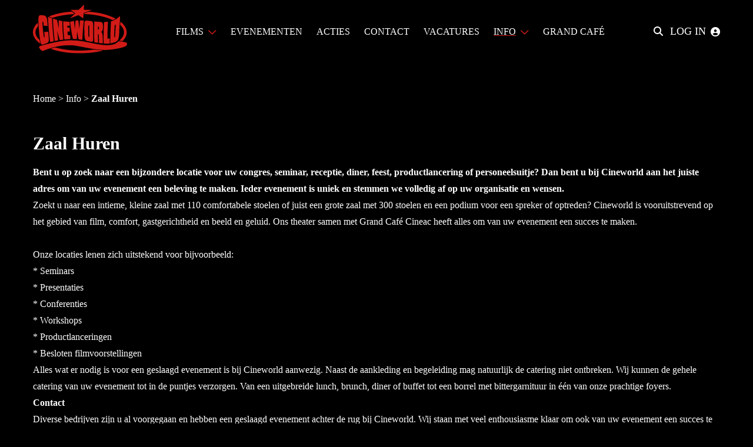

--- FILE ---
content_type: text/html; charset=utf-8
request_url: https://www.cineworld.nl/info/zaal-huren
body_size: 5464
content:


<!DOCTYPE html>
<html lang="nl">
<head>
	<!-- Required meta tags -->
	<meta charset="utf-8">
	<meta name="viewport" content="width=device-width, initial-scale=1">
	<!-- Website ontwikkeld door Fenetre online solutions - Full service leverancier van online oplossingen en maatwerk software - www.fenetre.nl - info@fenetre.nl - 085 042 00 70  -->
	
<title>Zaal Huren  | Cineworld</title>
<meta name="description" content="Zaal huur in cineworld" />
<link rel="canonical" href="https://www.cineworld.nl/info/zaal-huren" />
		<link rel="alternate" hreflang="x-default" href="https://www.cineworld.nl/info/zaal-huren" />

	

<!-- Open Graph data -->
<meta property="og:title" content="Zaal Huren" />
<meta property="og:type" content="website" />
<meta property="og:url" content="https://www.cineworld.nl/info/zaal-huren" />
<meta property="og:locale" content="nl-NL" />
	<meta property="og:description" content="Zaal huur in cineworld" />
	<meta property="og:site_name" content="Cineworld" />

<!-- Facebook -->

<!-- Twitter Card data -->
<meta name="twitter:card" content="summary">
<meta name="twitter:title" content="Zaal Huren">
<meta name="twitter:description" content="Zaal huur in cineworld">

	<link rel="preload" href="/fonts/neo-sans-std/Neo Sans Std Bold Italic.otf" as="font" crossorigin="anonymous" />
	<link rel="preload" href="/fonts/neo-sans-std/Neo Sans Std Bold.otf" as="font" crossorigin="anonymous" />
	<link rel="preload" href="/fonts/neo-sans-std/Neo Sans Std Italic.otf" as="font" crossorigin="anonymous" />
	<link rel="preload" href="/fonts/neo-sans-std/Neo Sans Std Light Italic.otf" as="font" crossorigin="anonymous" />
	<link rel="preload" href="/fonts/neo-sans-std/Neo Sans Std Light.otf" as="font" crossorigin="anonymous" />
	<link rel="preload" href="/fonts/neo-sans-std/Neo Sans Std Medium Italic.otf" as="font" crossorigin="anonymous" />
	<link rel="preload" href="/fonts/neo-sans-std/Neo Sans Std Medium.otf" as="font" crossorigin="anonymous" />
	<link rel="preload" href="/fonts/neo-sans-std/Neo Sans Std Regular.otf" as="font" crossorigin="anonymous" />
	<link rel="apple-touch-icon" sizes="180x180" href="/img/icons/apple-touch-icon.png">
<link rel="icon" type="image/png" sizes="32x32" href="/img/icons/favicon-32x32.png">
<link rel="icon" type="image/png" sizes="16x16" href="/img/icons/favicon-16x16.png">
<link rel="manifest" href="/img/icons/site.webmanifest">
<link rel="mask-icon" href="/img/icons/safari-pinned-tab.svg" color="#ff0000">
<link rel="shortcut icon" href="/img/icons/favicon.ico">
<meta name="msapplication-TileColor" content="#000000">
<meta name="msapplication-config" content="/img/icons/browserconfig.xml">
<meta name="theme-color" content="#000000">

	
	
		<link rel="stylesheet" href="/css/tailwind.min.css?v=oWhUmBlQDB7-Gqn74HSef3m7lzJ9KMqR88dvCHxuwPs" />
		<link rel="stylesheet" href="/css/fontawesome/css/all.min.css?v=FUp46AGtw3-GBaIi71AHdbDaHmyZ-59laU3lvk9unn4" />
	
	<link rel="stylesheet" href="/css/swiper-bundle.min.css" />
	
	
	<script defer src="/js/alpinejs/collapse/cdn.min.js?v=C06qXaFqG-WhBdDlNZLBp_fWVCRf89teDUpHT5Lmtvo"></script>
	<script defer src="/js/alpinejs/intersect/cdn.min.js?v=VO1OjUyzsV_A9We8L7z25QSZtNou6pqwQdxv60zx0a8"></script>
	<script defer src="/js/alpinejs/cdn.min.js?v=0Vc6RcGUGe6IHT9-bWgQu5VeoNZEcNofGHVTfeGMYD4"></script>
	<script src="/App_Plugins/UmbracoForms/Assets/promise-polyfill/dist/polyfill.min.js?v=13.6.0" type="application/javascript"></script><script src="/App_Plugins/UmbracoForms/Assets/aspnet-client-validation/dist/aspnet-validation.min.js?v=13.6.0" type="application/javascript"></script>
	<script type="application/ld+json">
		{
		  "@context": "https://schema.org",
		  "@type": "Organization",
			"url": "https://www.cineworld.nl/",
			"logo": "http://www.cineworld.nl/img/logo.png"
		}
	</script>

</head>
<body class="font-body text-base text-page">
	
<header id="header" x-cloak class="bg-black sticky top-0 z-[999] relative" x-data="{ mobileMenuExpanded: false }">
	<div class="container mx-auto px-4 xl:relative">
		<div class="flex justify-between">
			<a href="/" title="Home" class="pt-2 pb-4">
				<img src="/img/logo.svg" width="160" height="80" alt="Cineworld logo" />
			</a>
			<div @click="mobileMenuExpanded = !mobileMenuExpanded" class="xl:hidden flex items-center absolute right-4 top-[50%] -translate-y-1/2">
				<i class="text-3xl fa" :class="mobileMenuExpanded ? 'fa-times' : 'fa-bars'"></i>
			</div>
			<div :class="mobileMenuExpanded ? 'flex flex-col' : 'hidden xl:flex'" class="xl:space-x-10 bg-black absolute xl:static top-[100%] left-0 xl:left-auto w-full xl:w-auto p-4 xl:p-0" x-data="{ expanded: false }">
				

<!-- Nav -->
<ul class="space-y-4 md:space-y-0 md:flex md:flex-wrap md:space-x-6 uppercase  h-full">
		<li class=" h-full lg:flex items-center group" x-data="{ expanded: false }" @mouseover="expanded = true" @mouseover.away="expanded = false">
				<a class="dropdown h-full flex justify-between items-center" title="Films" href="#" id="navbarDropdownMenuLink1494">
					<span class="group-hover:underline decoration-cineworld-red underline-offset-4">Films</span>
				</a>
		<ul x-show="expanded" class="lg:absolute top-[100%] bg-black p-3 lg:p-5 space-y-3 lg:space-y-5">
				<li>
					<a class=" hover:underline decoration-cineworld-red underline-offset-4" href="/films/nu-in-cineworld">
						Nu in Cineworld
					</a>

				</li>
				<li>
					<a class=" hover:underline decoration-cineworld-red underline-offset-4" href="/films/verwacht">
						Verwacht
					</a>

				</li>
		</ul>
		</li>
		<li class=" h-full lg:flex items-center group" x-data="{ expanded: false }" @mouseover="expanded = true" @mouseover.away="expanded = false">
				<a class=" h-full flex justify-between items-center" title="Evenementen" href="/evenementen" >
					<span class="group-hover:underline decoration-cineworld-red underline-offset-4">Evenementen</span>
				</a>
		</li>
		<li class=" h-full lg:flex items-center group" x-data="{ expanded: false }" @mouseover="expanded = true" @mouseover.away="expanded = false">
				<a class=" h-full flex justify-between items-center" title="Acties" href="/acties" >
					<span class="group-hover:underline decoration-cineworld-red underline-offset-4">Acties</span>
				</a>
		</li>
		<li class=" h-full lg:flex items-center group" x-data="{ expanded: false }" @mouseover="expanded = true" @mouseover.away="expanded = false">
				<a class=" h-full flex justify-between items-center" title="Contact" href="/contact" >
					<span class="group-hover:underline decoration-cineworld-red underline-offset-4">Contact</span>
				</a>
		</li>
		<li class=" h-full lg:flex items-center group" x-data="{ expanded: false }" @mouseover="expanded = true" @mouseover.away="expanded = false">
				<a class=" h-full flex justify-between items-center" title="Vacatures" href="/vacatures" >
					<span class="group-hover:underline decoration-cineworld-red underline-offset-4">Vacatures</span>
				</a>
		</li>
		<li class=" h-full lg:flex items-center group" x-data="{ expanded: false }" @mouseover="expanded = true" @mouseover.away="expanded = false">
				<a class="dropdown active h-full flex justify-between items-center" title="Info" href="#" id="navbarDropdownMenuLink2592">
					<span class="group-hover:underline decoration-cineworld-red underline-offset-4">Info</span>
				</a>
		<ul x-show="expanded" class="lg:absolute top-[100%] bg-black p-3 lg:p-5 space-y-3 lg:space-y-5">
				<li>
					<a class=" hover:underline decoration-cineworld-red underline-offset-4" href="/info/onze-zalen">
						Onze Zalen
					</a>

				</li>
				<li>
					<a class=" hover:underline decoration-cineworld-red underline-offset-4" href="/info/openingstijden-kassa">
						Openingstijden kassa
					</a>

				</li>
				<li>
					<a class=" hover:underline decoration-cineworld-red underline-offset-4" href="/info/ticketprijzen">
						Ticketprijzen
					</a>

				</li>
				<li>
					<a class=" hover:underline decoration-cineworld-red underline-offset-4" href="/info/kijkwijzer">
						Kijkwijzer
					</a>

				</li>
				<li>
					<a class="active hover:underline decoration-cineworld-red underline-offset-4" href="/info/zaal-huren">
						Zaal Huren
					</a>

				</li>
				<li>
					<a class=" hover:underline decoration-cineworld-red underline-offset-4" href="/info/schoolvoorstellingen">
						Schoolvoorstellingen
					</a>

				</li>
				<li>
					<a class=" hover:underline decoration-cineworld-red underline-offset-4" href="/info/bioscoopreclame">
						Bioscoopreclame
					</a>

				</li>
				<li>
					<a class=" hover:underline decoration-cineworld-red underline-offset-4" href="/info/huisregels">
						Huisregels
					</a>

				</li>
				<li>
					<a class=" hover:underline decoration-cineworld-red underline-offset-4" href="/info/privacyverklaring">
						Privacyverklaring
					</a>

				</li>
				<li>
					<a class=" hover:underline decoration-cineworld-red underline-offset-4" href="/info/algemene-voorwaarden">
						Algemene voorwaarden
					</a>

				</li>
		</ul>
		</li>
		<li class=" h-full lg:flex items-center group" x-data="{ expanded: false }" @mouseover="expanded = true" @mouseover.away="expanded = false">
				<a class=" h-full flex justify-between items-center" title="Grand Caf&#xE9;" href="http://www.grandcafecineac.nl/" target=_blank>
					<span class="group-hover:underline decoration-cineworld-red underline-offset-4">Grand Caf&#xE9;</span>
				</a>
		</li>
</ul>

				
			</div>
			<div class="flex items-center space-x-3 mt-5 xl:mt-0">				
				<div class="cursor-pointer search-form-toggle hidden xl:block">
					<span class="sr-only">Zoeken</span>
					<i class="fa fa-search"></i>
				</div>				
				<a href="https://ticket-cloud.de/CineworldBV/Account/Orders" target="_blank" class="uppercase inline-block text-lg py-3 absolute xl:static right-16 xl:right-auto top-[52%] xl:top-auto -translate-y-1/2 xl:translate-y-0 flex items-center" title="Mijn Cineworld">
					Log in
					<i class="text-3xl xl:text-base fa-solid fa-circle-user ml-2"></i>
				</a>
			</div>			
				<form action="/zoekresultaten" class="border border-[#d7d7d7] rounded-[5px] bg-white text-black pr-3 xl:absolute top-[100px] right-4 hidden order-first xl:order-last !mb-5 xl:mb-0">
					<input id="search-input" class="px-3 py-2 focus:outline-0 w-[90%] rounded-[5px]" name="q" type="search" placeholder="Zoeken" aria-label="Zoeken">
					<button type="submit" title="Zoeken"><i class="text-black fa fa-arrow-right"></i></button>
				</form>
		</div>
	</div>
</header>
	

<div class="base-container py-12">
	<div class="mb-4 lg:mb-12">
		

<nav class="text-white" aria-label="breadcrumb">
		<a class="" href="/" title="Home">
			Home
		</a>
			<span>&gt;</span>
		<a class="" href="/info" title="Info">
			Info
		</a>
			<span>&gt;</span>
		<a class="font-bold" href="/info/zaal-huren" title="Zaal Huren">
			Zaal Huren
		</a>
</nav>
	</div>
	<div class="umb-rte">
		<h1 class="pb-5 font-bold">Zaal Huren</h1>
		<p><strong>Bent u op zoek naar een bijzondere locatie voor uw congres, seminar, receptie, diner, feest,&nbsp;</strong><strong>productlancering of personeelsuitje? Dan bent u bij Cineworld aan het juiste adres om van uw evenement een beleving te maken. Ieder evenement is uniek en stemmen we volledig af op uw organisatie en wensen.</strong></p>
<p>Zoekt u naar een intieme, kleine zaal met 110 comfortabele stoelen of juist een grote zaal met 300 stoelen en een podium voor een spreker of optreden?&nbsp;Cineworld is vooruitstrevend op het gebied van film, comfort, gastgerichtheid en beeld en geluid.&nbsp;Ons theater&nbsp;samen met Grand Café Cineac&nbsp;heeft&nbsp;alles om van uw evenement een succes te maken.</p>
<p><br>Onze locaties lenen zich uitstekend voor bijvoorbeeld:</p>
<p>* Seminars</p>
<p>* Presentaties</p>
<p>* Conferenties</p>
<p>* Workshops</p>
<p>* Productlanceringen</p>
<p>* Besloten filmvoorstellingen</p>
<p>Alles wat er nodig is voor een geslaagd evenement is bij&nbsp;Cineworld aanwezig. Naast de aankleding en begeleiding mag natuurlijk de catering niet ontbreken. Wij kunnen de gehele catering van uw evenement tot in de puntjes verzorgen. Van een uitgebreide lunch, brunch, diner of buffet tot een borrel met bittergarnituur in één van onze prachtige foyers.</p>
<p><strong>Contact</strong><br>Diverse bedrijven zijn u al voorgegaan en hebben een geslaagd evenement achter de rug bij Cineworld. Wij staan met veel enthousiasme klaar om ook van uw evenement een succes te maken.</p>
<p>Heeft u vragen of wilt u meer informatie over de mogelijkheden en de prijzen? Aarzel niet en neem direct vrijblijvend contact met ons op:</p>
<p>E:&nbsp;<a href="mailto:ndidden@cineworld.nl">ndidden@cineworld.nl</a></p>
<p>T: 0251-272422</p>
<p>&nbsp;</p>
	</div>
</div>

<div class="base-container py-12">
	
</div>
	
<footer class="mt-32">
    <div class="container mx-auto px-4 xl:relative mb-10">
        <div class="grid grid-cols-1 lg:grid-cols-2 xl:grid-cols-4 gap-4 md:gap-8 lg:gap-12 text-sm">
            <div>
                <img class="" src="/img/logo.svg" alt="logo Cineworld" width="96" height="50" />
                <div class="mt-8">
                    <h3 class="uppercase text-lg mb-4">Cineworld Beverwijk</h3>

                    <p>Al meer dan 20 jaar de gezelligste en meest sfeervolle zelfstandige bioscoop in uw omgeving!</p>
                </div>
            </div>
            <div class="">
                    <div class="">
                        <h3 class="uppercase text-lg mb-4">Films</h3>
                        <nav>
                            <ul>
                                    <li class="mb-2">
                                        <a href="/films/nu-in-cineworld" title="Nu in Cineworld">
                                            Nu in Cineworld
                                        </a>
                                    </li>
                                    <li class="mb-2">
                                        <a href="/films/verwacht" title="Verwacht">
                                            Verwacht
                                        </a>
                                    </li>
                            </ul>
                        </nav>
                    </div>
                    <div class="mt-8">
                        <h3 class="uppercase text-lg mb-4">Actueel</h3>
                        <nav>
                            <ul>
                                    <li class="mb-2">
                                        <a href="/evenementen" title="Evenementen">
                                            Evenementen
                                        </a>
                                    </li>
                                    <li class="mb-2">
                                        <a href="/acties" title="Acties">
                                            Acties
                                        </a>
                                    </li>
                            </ul>
                        </nav>
                    </div>
                    <div class="mt-8">
                        <h3 class="uppercase text-lg mb-4">Nieuwsbrief</h3>
                        <nav>
                            <ul>
                                    <li class="mb-2">
                                        <a href="/aanmelden" title="Aanmelden">
                                            Aanmelden
                                        </a>
                                    </li>
                            </ul>
                        </nav>
                    </div>
            </div>
            <div>
                <h3 class="uppercase text-lg mb-4">Openingstijden</h3>
                    <ul>
                            <li class="grid grid-cols-2 mb-2">
                                <div>Maandag</div>
                                <div>18:00 - 21:30</div>
                            </li>
                            <li class="grid grid-cols-2 mb-2">
                                <div>Dinsdag</div>
                                <div>12:00 - 21:30</div>
                            </li>
                            <li class="grid grid-cols-2 mb-2">
                                <div>Woensdag</div>
                                <div>14:00 - 21:30</div>
                            </li>
                            <li class="grid grid-cols-2 mb-2">
                                <div>Donderdag t/m zondag</div>
                                <div>12:00 - 21:30</div>
                            </li>
                    </ul>
            </div>
            <div>
                <h3 class="uppercase text-lg mb-4">Cineworld</h3>
                <ul>
                        <li class="mb-2">
                            <a href="/films" title="Films">
                                Films
                            </a>
                        </li>
                        <li class="mb-2">
                            <a href="/acties" title="Acties">
                                Acties
                            </a>
                        </li>
                        <li class="mb-2">
                            <a href="/evenementen" title="Evenementen">
                                Evenementen
                            </a>
                        </li>
                </ul>

                    <div class="mt-8"><p>Stationsplein 49<br>1948LC Beverwijk<br>0900 - 121 3456 (€ 0,35 per min.)</p></div>
                    <div class="mt-4 flex gap-2">
                            <a href="https://www.instagram.com/cineworld.beverwijk/" title="Instagram" target="_blank">
                                <img src="/img/icons/icon-instagram.png" height="21" width="21" alt="Instagram" />
                            </a>
                            <a href="https://nl-nl.facebook.com/Cineworld.Beverwijk/" title="Facebook" target="_blank">
                                <img src="/img/icons/icon-facebook.png" height="21" width="21" alt="Facebook" />
                            </a>
                    </div>
            </div>
        </div>
    </div>
    <div class="bg-peri-peri">
        <div class="container mx-auto px-4 xl:relative">
                <div class="flex flex-col sm:flex-row sm:gap-2 text-sm items-center">
                    <div class="flex gap-1 items-center">
                        <div class="font-bold py-2">2026</div> &copy; <div class="font-bold">Cineworld</div>
                    </div>
                        <div class="hidden sm:inline-block border-l border-white h-2"></div>
                        <a class="py-2" href="https://www.grandcafecineac.nl/" title="Grand Caf&#xE9; Cineac">
                            Grand Caf&#xE9; Cineac
                        </a>
                        <div class="hidden sm:inline-block border-l border-white h-2"></div>
                        <a class="py-2" href="/evenementen" title="Evenementen">
                            Evenementen
                        </a>
                </div>
        </div>
    </div>
</footer>
	
	<script src="/js/custom.js?v=UpiV_h1BXQc36uSVjp_7zNQVU8ampXuuSo16YmuUKjg"></script>
	<script src="/js/swiper-bundle.min.js"></script>
	
	
	
</body>

</html>

--- FILE ---
content_type: text/css
request_url: https://www.cineworld.nl/css/tailwind.min.css?v=oWhUmBlQDB7-Gqn74HSef3m7lzJ9KMqR88dvCHxuwPs
body_size: 9834
content:
:root{--color-blue-1:#0163f9;--color-blue-2:#1c24f8;--color-blue-3:#1300ff;--color-blue-4:#120ce1;--color-blue-5:#005fff;--color-purple-1:#9ca8f8;--color-purple-2:#8088ff;--color-purple-3:#b0aaec;--color-purple-4:#b4b0ec;--color-purple-5:#ada9e5;--color-pink-1:#fdb7e7;--color-pink-2:#fdeaf5;--color-pink-3:#e8c3c0;--color-pink-4:#ffe4f1;--color-black:#000;--color-gray-1:#999;--color-gray-2:#b3b3b3;--color-gray-3:#d8dcd4;--color-gray-4:#eeeef0;--color-gray-5:#a3a3a3;--color-gray-6:#a9a9a9;--color-gray-7:#f3f5f4;--color-gray-8:#e1e0de;--color-gray-9:#d1d2ce;--color-red:#ff6e62;--color-x-1:#ddeaf1;--color-x-2:#ddd6d0;--color-x-3:#cdd8de;--color-x-4:#e4eff5;--color-x-5:#ebe7db;--color-x-6:#d7e1dd;--color-yellow-1:#fdf8e5;--color-yellow-2:#fff3de}

/*! tailwindcss v3.1.4 | MIT License | https://tailwindcss.com*/*,:after,:before{box-sizing:border-box;border:0 solid}:after,:before{--tw-content:""}html{line-height:1.5;-webkit-text-size-adjust:100%;-moz-tab-size:4;-o-tab-size:4;tab-size:4;font-family:ui-sans-serif,system-ui,-apple-system,BlinkMacSystemFont,Segoe UI,Roboto,Helvetica Neue,Arial,Noto Sans,sans-serif,Apple Color Emoji,Segoe UI Emoji,Segoe UI Symbol,Noto Color Emoji}body{margin:0;line-height:inherit}hr{height:0;color:inherit;border-top-width:1px}abbr:where([title]){-webkit-text-decoration:underline dotted;text-decoration:underline dotted}h1,h2,h3,h4,h5,h6{font-size:inherit;font-weight:inherit}a{color:inherit;text-decoration:inherit}b,strong{font-weight:bolder}code,kbd,pre,samp{font-family:ui-monospace,SFMono-Regular,Menlo,Monaco,Consolas,Liberation Mono,Courier New,monospace;font-size:1em}small{font-size:80%}sub,sup{font-size:75%;line-height:0;position:relative;vertical-align:initial}sub{bottom:-.25em}sup{top:-.5em}table{text-indent:0;border-color:inherit;border-collapse:collapse}button,input,optgroup,select,textarea{font-family:inherit;font-size:100%;font-weight:inherit;line-height:inherit;color:inherit;margin:0;padding:0}button,select{text-transform:none}[type=button],[type=reset],[type=submit],button{-webkit-appearance:button;background-color:initial;background-image:none}:-moz-focusring{outline:auto}:-moz-ui-invalid{box-shadow:none}progress{vertical-align:initial}::-webkit-inner-spin-button,::-webkit-outer-spin-button{height:auto}[type=search]{-webkit-appearance:textfield;outline-offset:-2px}::-webkit-search-decoration{-webkit-appearance:none}::-webkit-file-upload-button{-webkit-appearance:button;font:inherit}summary{display:list-item}blockquote,dd,dl,figure,h1,h2,h3,h4,h5,h6,hr,p,pre{margin:0}fieldset{margin:0}fieldset,legend{padding:0}menu,ol,ul{list-style:none;margin:0;padding:0}textarea{resize:vertical}input::-moz-placeholder,textarea::-moz-placeholder{opacity:1;color:#9ca3af}input::placeholder,textarea::placeholder{opacity:1;color:#9ca3af}[role=button],button{cursor:pointer}:disabled{cursor:default}audio,canvas,embed,iframe,img,object,svg,video{display:block;vertical-align:middle}img,video{max-width:100%;height:auto}body{overflow-x:hidden;--tw-bg-opacity:1;background-color:rgb(0 0 0/var(--tw-bg-opacity));line-height:1.625!important;color:rgb(255 255 255/var(--tw-text-opacity))}@font-face{font-family:Neo Sans Std;src:url("/fonts/neo-sans-std/Neo Sans Std Light.otf") format("opentype");font-weight:300;font-style:normal}@font-face{font-family:Neo Sans Std;src:url("/fonts/neo-sans-std/Neo Sans Std Light Italic.otf") format("opentype");font-weight:300;font-style:italic}@font-face{font-family:Neo Sans Std;src:url("/fonts/neo-sans-std/Neo Sans Std Regular.otf") format("opentype");font-weight:400;font-style:normal}@font-face{font-family:Neo Sans Std;src:url("/fonts/neo-sans-std/Neo Sans Std Italic.otf") format("opentype");font-weight:400;font-style:italic}@font-face{font-family:Neo Sans Std;src:url("/fonts/neo-sans-std/Neo Sans Std Medium.otf") format("opentype");font-weight:600;font-style:normal}@font-face{font-family:Neo Sans Std;src:url("/fonts/neo-sans-std/Neo Sans Std Medium Italic.otf") format("opentype");font-weight:600;font-style:italic}@font-face{font-family:Neo Sans Std;src:url("/fonts/neo-sans-std/Neo Sans Std Bold.otf") format("opentype");font-weight:700;font-style:normal}@font-face{font-family:Neo Sans Std;src:url("/fonts/neo-sans-std/Neo Sans Std Bold Italic.otf") format("opentype");font-weight:700;font-style:italic}.btn,.umb-grid .btn,.umb-rte .btn,body{--tw-text-opacity:1}.btn,.umb-grid .btn,.umb-rte .btn{display:inline-flex;cursor:pointer;align-items:center;justify-content:center;border-radius:5px;padding:.5rem 1rem;text-align:center;font-weight:600;color:rgb(0 0 0/var(--tw-text-opacity));-webkit-text-decoration-line:none;text-decoration-line:none}.btn:focus,.umb-grid .btn:focus,.umb-rte .btn:focus{outline:2px solid #0000;outline-offset:2px}.btn-usc-gold{background-color:rgb(255 204 0/var(--tw-bg-opacity))}.btn-usc-gold,.btn-white{--tw-bg-opacity:1}.btn-white{background-color:rgb(255 255 255/var(--tw-bg-opacity))}.h1,.umb-rte h1,[data-umb-block=grid] h1,h1{font-size:3rem;font-weight:700;line-height:1!important;--tw-text-opacity:1;color:rgb(255 255 255/var(--tw-text-opacity))}@media (min-width:768px){.h1,.umb-rte h1,[data-umb-block=grid] h1,h1{font-size:30px}}.h2,.umb-rte h2,[data-umb-block=grid] h2,h2{font-size:26px}.h2,.h3,.umb-rte h2,.umb-rte h3,[data-umb-block=grid] h2,[data-umb-block=grid] h3,h2,h3{font-weight:700;line-height:1!important;--tw-text-opacity:1;color:rgb(255 255 255/var(--tw-text-opacity))}.h3,.umb-rte h3,[data-umb-block=grid] h3,h3{font-size:1.5rem}.h4,.umb-rte h4,[data-umb-block=grid] h4,h4{font-size:1.25rem}.h4,.h5,.umb-rte h4,.umb-rte h5,[data-umb-block=grid] h4,[data-umb-block=grid] h5,h4,h5{font-weight:700;line-height:1!important;--tw-text-opacity:1;color:rgb(255 255 255/var(--tw-text-opacity))}.h5,.umb-rte h5,[data-umb-block=grid] h5,h5{font-size:1.125rem}.h6,.umb-rte h6,[data-umb-block=grid] h6,h6{font-weight:700;line-height:1!important;--tw-text-opacity:1;color:rgb(255 255 255/var(--tw-text-opacity))}.umb-rte{max-width:none!important}.umb-rte,.umb-rte-base{--tw-text-opacity:1;color:rgb(255 255 255/var(--tw-text-opacity))}.umb-rte .lead,[data-umb-block=grid] .lead{font-size:1rem!important;line-height:1.3333!important;font-weight:700;line-height:1rem}@media (min-width:768px){.umb-rte .lead,[data-umb-block=grid] .lead{font-size:1.5rem!important;line-height:1.25!important}}.umb-rte ul,[data-umb-block=grid] ul{list-style-type:disc}.umb-rte ol,[data-umb-block=grid] ol{list-style-type:decimal}.umb-rte a:link:not(.btn),.umb-rte a:visited:not(.btn){--tw-text-opacity:1;color:rgb(255 255 255/var(--tw-text-opacity));-webkit-text-decoration-line:underline;text-decoration-line:underline;-webkit-text-decoration-color:#d11b17;text-decoration-color:#d11b17;text-underline-offset:4px}*,:after,:before{--tw-border-spacing-x:0;--tw-border-spacing-y:0;--tw-translate-x:0;--tw-translate-y:0;--tw-rotate:0;--tw-skew-x:0;--tw-skew-y:0;--tw-scale-x:1;--tw-scale-y:1;--tw-pan-x: ;--tw-pan-y: ;--tw-pinch-zoom: ;--tw-scroll-snap-strictness:proximity;--tw-ordinal: ;--tw-slashed-zero: ;--tw-numeric-figure: ;--tw-numeric-spacing: ;--tw-numeric-fraction: ;--tw-ring-inset: ;--tw-ring-offset-width:0px;--tw-ring-offset-color:#fff;--tw-ring-color:#3b82f680;--tw-ring-offset-shadow:0 0 #0000;--tw-ring-shadow:0 0 #0000;--tw-shadow:0 0 #0000;--tw-shadow-colored:0 0 #0000;--tw-blur: ;--tw-brightness: ;--tw-contrast: ;--tw-grayscale: ;--tw-hue-rotate: ;--tw-invert: ;--tw-saturate: ;--tw-sepia: ;--tw-drop-shadow: ;--tw-backdrop-blur: ;--tw-backdrop-brightness: ;--tw-backdrop-contrast: ;--tw-backdrop-grayscale: ;--tw-backdrop-hue-rotate: ;--tw-backdrop-invert: ;--tw-backdrop-opacity: ;--tw-backdrop-saturate: ;--tw-backdrop-sepia: }::-webkit-backdrop{--tw-border-spacing-x:0;--tw-border-spacing-y:0;--tw-translate-x:0;--tw-translate-y:0;--tw-rotate:0;--tw-skew-x:0;--tw-skew-y:0;--tw-scale-x:1;--tw-scale-y:1;--tw-pan-x: ;--tw-pan-y: ;--tw-pinch-zoom: ;--tw-scroll-snap-strictness:proximity;--tw-ordinal: ;--tw-slashed-zero: ;--tw-numeric-figure: ;--tw-numeric-spacing: ;--tw-numeric-fraction: ;--tw-ring-inset: ;--tw-ring-offset-width:0px;--tw-ring-offset-color:#fff;--tw-ring-color:#3b82f680;--tw-ring-offset-shadow:0 0 #0000;--tw-ring-shadow:0 0 #0000;--tw-shadow:0 0 #0000;--tw-shadow-colored:0 0 #0000;--tw-blur: ;--tw-brightness: ;--tw-contrast: ;--tw-grayscale: ;--tw-hue-rotate: ;--tw-invert: ;--tw-saturate: ;--tw-sepia: ;--tw-drop-shadow: ;--tw-backdrop-blur: ;--tw-backdrop-brightness: ;--tw-backdrop-contrast: ;--tw-backdrop-grayscale: ;--tw-backdrop-hue-rotate: ;--tw-backdrop-invert: ;--tw-backdrop-opacity: ;--tw-backdrop-saturate: ;--tw-backdrop-sepia: }::backdrop{--tw-border-spacing-x:0;--tw-border-spacing-y:0;--tw-translate-x:0;--tw-translate-y:0;--tw-rotate:0;--tw-skew-x:0;--tw-skew-y:0;--tw-scale-x:1;--tw-scale-y:1;--tw-pan-x: ;--tw-pan-y: ;--tw-pinch-zoom: ;--tw-scroll-snap-strictness:proximity;--tw-ordinal: ;--tw-slashed-zero: ;--tw-numeric-figure: ;--tw-numeric-spacing: ;--tw-numeric-fraction: ;--tw-ring-inset: ;--tw-ring-offset-width:0px;--tw-ring-offset-color:#fff;--tw-ring-color:#3b82f680;--tw-ring-offset-shadow:0 0 #0000;--tw-ring-shadow:0 0 #0000;--tw-shadow:0 0 #0000;--tw-shadow-colored:0 0 #0000;--tw-blur: ;--tw-brightness: ;--tw-contrast: ;--tw-grayscale: ;--tw-hue-rotate: ;--tw-invert: ;--tw-saturate: ;--tw-sepia: ;--tw-drop-shadow: ;--tw-backdrop-blur: ;--tw-backdrop-brightness: ;--tw-backdrop-contrast: ;--tw-backdrop-grayscale: ;--tw-backdrop-hue-rotate: ;--tw-backdrop-invert: ;--tw-backdrop-opacity: ;--tw-backdrop-saturate: ;--tw-backdrop-sepia: }.container{width:100%;margin-right:auto;margin-left:auto}@media (min-width:768px){.container{max-width:768px}}@media (min-width:1200px){.container{max-width:1200px}}.umb-rte{color:var(--tw-prose-body);max-width:65ch}.umb-rte :where([class~=lead]):not(:where([class~=not-umb-rte] *)){color:var(--tw-prose-lead);font-size:1.25em;line-height:1.6;margin-top:1.2em;margin-bottom:1.2em}.umb-rte :where(a):not(:where([class~=not-umb-rte] *)){color:var(--tw-prose-links);text-decoration:underline;font-weight:500}.umb-rte :where(strong):not(:where([class~=not-umb-rte] *)){color:var(--tw-prose-bold);font-weight:600}.umb-rte :where(ol):not(:where([class~=not-umb-rte] *)){list-style-type:decimal;padding-left:1.625em;font-size:1rem;font-size:1.3333;margin-bottom:1.25rem}.umb-rte :where(ol[type=A]):not(:where([class~=not-umb-rte] *)){list-style-type:upper-alpha}.umb-rte :where(ol[type=a]):not(:where([class~=not-umb-rte] *)){list-style-type:lower-alpha}.umb-rte :where(ol[type=A s]):not(:where([class~=not-umb-rte] *)){list-style-type:upper-alpha}.umb-rte :where(ol[type=a s]):not(:where([class~=not-umb-rte] *)){list-style-type:lower-alpha}.umb-rte :where(ol[type=I]):not(:where([class~=not-umb-rte] *)){list-style-type:upper-roman}.umb-rte :where(ol[type=i]):not(:where([class~=not-umb-rte] *)){list-style-type:lower-roman}.umb-rte :where(ol[type=I s]):not(:where([class~=not-umb-rte] *)){list-style-type:upper-roman}.umb-rte :where(ol[type=i s]):not(:where([class~=not-umb-rte] *)){list-style-type:lower-roman}.umb-rte :where(ol[type="1"]):not(:where([class~=not-umb-rte] *)){list-style-type:decimal}.umb-rte :where(ul):not(:where([class~=not-umb-rte] *)){list-style-type:disc;padding-left:1.625em;font-size:1rem;font-size:1.3333;margin-bottom:1.25rem}.umb-rte :where(ol>li):not(:where([class~=not-umb-rte] *))::marker{font-weight:400;color:var(--tw-prose-counters)}.umb-rte :where(ul>li):not(:where([class~=not-umb-rte] *))::marker{color:var(--tw-prose-bullets)}.umb-rte :where(hr):not(:where([class~=not-umb-rte] *)){border-color:var(--tw-prose-hr);border-top-width:1px;margin-top:3em;margin-bottom:3em}.umb-rte :where(blockquote):not(:where([class~=not-umb-rte] *)){font-weight:500;font-style:italic;color:var(--tw-prose-quotes);border-left-width:.25rem;border-left-color:var(--tw-prose-quote-borders);quotes:"\201C""\201D""\2018""\2019";margin-top:1.6em;margin-bottom:1.6em;padding-left:1em}.umb-rte :where(blockquote p:first-of-type):not(:where([class~=not-umb-rte] *)):before{content:open-quote}.umb-rte :where(blockquote p:last-of-type):not(:where([class~=not-umb-rte] *)):after{content:close-quote}.umb-rte :where(h1):not(:where([class~=not-umb-rte] *)){color:var(--tw-prose-headings);font-weight:800;font-size:4.5rem;font-size:1.0833;margin-top:0;margin-bottom:1.25rem;line-height:1.1111111}.umb-rte :where(h1 strong):not(:where([class~=not-umb-rte] *)){font-weight:900}.umb-rte :where(h2):not(:where([class~=not-umb-rte] *)){color:var(--tw-prose-headings);font-weight:700;font-size:3.75rem;font-size:1.0667;margin-top:0;margin-bottom:1.25rem;line-height:1.3333333}.umb-rte :where(h2 strong):not(:where([class~=not-umb-rte] *)){font-weight:800}.umb-rte :where(h3):not(:where([class~=not-umb-rte] *)){color:var(--tw-prose-headings);font-weight:600;font-size:2.25rem;font-size:1.2;margin-top:1.6em;margin-bottom:1.25rem;line-height:1.6}.umb-rte :where(h3 strong):not(:where([class~=not-umb-rte] *)){font-weight:700}.umb-rte :where(h4):not(:where([class~=not-umb-rte] *)){color:var(--tw-prose-headings);font-weight:600;margin-top:1.5em;margin-bottom:1.25rem;line-height:1.5;font-size:1.5rem;font-size:1.25}.umb-rte :where(h4 strong):not(:where([class~=not-umb-rte] *)){font-weight:700}.umb-rte :where(figure>*):not(:where([class~=not-umb-rte] *)){margin-top:0;margin-bottom:0}.umb-rte :where(figcaption):not(:where([class~=not-umb-rte] *)){color:var(--tw-prose-captions);font-size:.875em;line-height:1.4285714;margin-top:.8571429em}.umb-rte :where(code):not(:where([class~=not-umb-rte] *)){color:var(--tw-prose-code);font-weight:600;font-size:.875em}.umb-rte :where(code):not(:where([class~=not-umb-rte] *)):before{content:"`"}.umb-rte :where(code):not(:where([class~=not-umb-rte] *)):after{content:"`"}.umb-rte :where(a code):not(:where([class~=not-umb-rte] *)){color:var(--tw-prose-links)}.umb-rte :where(pre):not(:where([class~=not-umb-rte] *)){color:var(--tw-prose-pre-code);background-color:var(--tw-prose-pre-bg);overflow-x:auto;font-weight:400;font-size:.875em;line-height:1.7142857;margin-top:1.7142857em;margin-bottom:1.7142857em;border-radius:.375rem;padding:.8571429em 1.1428571em}.umb-rte :where(pre code):not(:where([class~=not-umb-rte] *)){background-color:initial;border-width:0;border-radius:0;padding:0;font-weight:inherit;color:inherit;font-size:inherit;font-family:inherit;line-height:inherit}.umb-rte :where(pre code):not(:where([class~=not-umb-rte] *)):before{content:none}.umb-rte :where(pre code):not(:where([class~=not-umb-rte] *)):after{content:none}.umb-rte :where(table):not(:where([class~=not-umb-rte] *)){width:100%;table-layout:auto;text-align:left;margin-top:2em;margin-bottom:2em;font-size:.875em;line-height:1.7142857}.umb-rte :where(thead):not(:where([class~=not-umb-rte] *)){border-bottom-width:1px;border-bottom-color:var(--tw-prose-th-borders)}.umb-rte :where(thead th):not(:where([class~=not-umb-rte] *)){color:var(--tw-prose-headings);font-weight:600;vertical-align:bottom;padding-right:.5714286em;padding-bottom:.5714286em;padding-left:.5714286em}.umb-rte :where(tbody tr):not(:where([class~=not-umb-rte] *)){border-bottom-width:1px;border-bottom-color:var(--tw-prose-td-borders)}.umb-rte :where(tbody tr:last-child):not(:where([class~=not-umb-rte] *)){border-bottom-width:0}.umb-rte :where(tbody td):not(:where([class~=not-umb-rte] *)){vertical-align:initial;padding:.5714286em}.umb-rte{--tw-prose-body:#fff;--tw-prose-headings:#fff;--tw-prose-lead:#fff;--tw-prose-links:#111827;--tw-prose-bold:#fff;--tw-prose-counters:#fff;--tw-prose-bullets:#fff;--tw-prose-hr:#fff;--tw-prose-quotes:#fff;--tw-prose-quote-borders:#fff;--tw-prose-captions:#fff;--tw-prose-code:#fff;--tw-prose-pre-code:#fff;--tw-prose-pre-bg:#fff;--tw-prose-th-borders:#fff;--tw-prose-td-borders:#fff;--tw-prose-invert-body:#fff;--tw-prose-invert-headings:#fff;--tw-prose-invert-lead:#fff;--tw-prose-invert-links:#fff;--tw-prose-invert-bold:#fff;--tw-prose-invert-counters:#fff;--tw-prose-invert-bullets:#fff;--tw-prose-invert-hr:#fff;--tw-prose-invert-quotes:#fff;--tw-prose-invert-quote-borders:#fff;--tw-prose-invert-captions:#fff;--tw-prose-invert-code:#fff;--tw-prose-invert-pre-code:#fff;--tw-prose-invert-pre-bg:#00000080;--tw-prose-invert-th-borders:#fff;--tw-prose-invert-td-borders:#fff;font-size:1rem;line-height:1.75}.umb-rte :where(p):not(:where([class~=not-umb-rte] *)){margin-top:1.25em;margin-bottom:1.25em}.umb-rte :where(p):not(:where([class~=not-umb-rte] *)).lead{font-size:1.5rem}.umb-rte :where(img):not(:where([class~=not-umb-rte] *)){margin-top:2em;margin-bottom:2em}.umb-rte :where(video):not(:where([class~=not-umb-rte] *)){margin-top:2em;margin-bottom:2em}.umb-rte :where(figure):not(:where([class~=not-umb-rte] *)){margin-top:2em;margin-bottom:2em}.umb-rte :where(h2 code):not(:where([class~=not-umb-rte] *)){font-size:.875em}.umb-rte :where(h3 code):not(:where([class~=not-umb-rte] *)){font-size:.9em}.umb-rte :where(li):not(:where([class~=not-umb-rte] *)){margin-top:.5em;margin-bottom:.5em}.umb-rte :where(ol>li):not(:where([class~=not-umb-rte] *)){padding-left:.375em}.umb-rte :where(ul>li):not(:where([class~=not-umb-rte] *)){padding-left:.375em}.umb-rte>:where(ul>li p):not(:where([class~=not-umb-rte] *)){margin-top:.75em;margin-bottom:.75em}.umb-rte>:where(ul>li>:first-child):not(:where([class~=not-umb-rte] *)){margin-top:1.25em}.umb-rte>:where(ul>li>:last-child):not(:where([class~=not-umb-rte] *)){margin-bottom:1.25em}.umb-rte>:where(ol>li>:first-child):not(:where([class~=not-umb-rte] *)){margin-top:1.25em}.umb-rte>:where(ol>li>:last-child):not(:where([class~=not-umb-rte] *)){margin-bottom:1.25em}.umb-rte :where(ul ul,ul ol,ol ul,ol ol):not(:where([class~=not-umb-rte] *)){margin-top:.75em;margin-bottom:.75em}.umb-rte :where(hr+*):not(:where([class~=not-umb-rte] *)){margin-top:0}.umb-rte :where(h2+*):not(:where([class~=not-umb-rte] *)){margin-top:0}.umb-rte :where(h3+*):not(:where([class~=not-umb-rte] *)){margin-top:0}.umb-rte :where(h4+*):not(:where([class~=not-umb-rte] *)){margin-top:0}.umb-rte :where(thead th:first-child):not(:where([class~=not-umb-rte] *)){padding-left:0}.umb-rte :where(thead th:last-child):not(:where([class~=not-umb-rte] *)){padding-right:0}.umb-rte :where(tbody td:first-child):not(:where([class~=not-umb-rte] *)){padding-left:0}.umb-rte :where(tbody td:last-child):not(:where([class~=not-umb-rte] *)){padding-right:0}.umb-rte>:where(:first-child):not(:where([class~=not-umb-rte] *)){margin-top:0}.umb-rte>:where(:last-child):not(:where([class~=not-umb-rte] *)){margin-bottom:0}.umb-rte :where(h5):not(:where([class~=not-umb-rte] *)){font-size:1.125rem;font-size:1.3333;margin-bottom:1.25rem}.umb-rte :where(h6):not(:where([class~=not-umb-rte] *)){font-size:.75rem;font-size:1.5;margin-bottom:1.25rem}.umb-rte-base{font-size:1rem;line-height:1.75}.umb-rte-base :where(p):not(:where([class~=not-umb-rte] *)){margin-top:1.25em;margin-bottom:1.25em}.umb-rte-base :where([class~=lead]):not(:where([class~=not-umb-rte] *)){font-size:1.25em;line-height:1.6;margin-top:1.2em;margin-bottom:1.2em}.umb-rte-base :where(blockquote):not(:where([class~=not-umb-rte] *)){margin-top:1.6em;margin-bottom:1.6em;padding-left:1em}.umb-rte-base :where(h1):not(:where([class~=not-umb-rte] *)){font-size:2.25em;margin-top:0;margin-bottom:.8888889em;line-height:1.1111111}.umb-rte-base :where(h2):not(:where([class~=not-umb-rte] *)){font-size:1.5em;margin-top:2em;margin-bottom:1em;line-height:1.3333333}.umb-rte-base :where(h3):not(:where([class~=not-umb-rte] *)){font-size:1.25em;margin-top:1.6em;margin-bottom:.6em;line-height:1.6}.umb-rte-base :where(h4):not(:where([class~=not-umb-rte] *)){margin-top:1.5em;margin-bottom:.5em;line-height:1.5}.umb-rte-base :where(img):not(:where([class~=not-umb-rte] *)){margin-top:2em;margin-bottom:2em}.umb-rte-base :where(video):not(:where([class~=not-umb-rte] *)){margin-top:2em;margin-bottom:2em}.umb-rte-base :where(figure):not(:where([class~=not-umb-rte] *)){margin-top:2em;margin-bottom:2em}.umb-rte-base :where(figure>*):not(:where([class~=not-umb-rte] *)){margin-top:0;margin-bottom:0}.umb-rte-base :where(figcaption):not(:where([class~=not-umb-rte] *)){font-size:.875em;line-height:1.4285714;margin-top:.8571429em}.umb-rte-base :where(code):not(:where([class~=not-umb-rte] *)){font-size:.875em}.umb-rte-base :where(h2 code):not(:where([class~=not-umb-rte] *)){font-size:.875em}.umb-rte-base :where(h3 code):not(:where([class~=not-umb-rte] *)){font-size:.9em}.umb-rte-base :where(pre):not(:where([class~=not-umb-rte] *)){font-size:.875em;line-height:1.7142857;margin-top:1.7142857em;margin-bottom:1.7142857em;border-radius:.375rem;padding:.8571429em 1.1428571em}.umb-rte-base :where(ol):not(:where([class~=not-umb-rte] *)){padding-left:1.625em}.umb-rte-base :where(ul):not(:where([class~=not-umb-rte] *)){padding-left:1.625em}.umb-rte-base :where(li):not(:where([class~=not-umb-rte] *)){margin-top:.5em;margin-bottom:.5em}.umb-rte-base :where(ol>li):not(:where([class~=not-umb-rte] *)){padding-left:.375em}.umb-rte-base :where(ul>li):not(:where([class~=not-umb-rte] *)){padding-left:.375em}.umb-rte-base>:where(ul>li p):not(:where([class~=not-umb-rte] *)){margin-top:.75em;margin-bottom:.75em}.umb-rte-base>:where(ul>li>:first-child):not(:where([class~=not-umb-rte] *)){margin-top:1.25em}.umb-rte-base>:where(ul>li>:last-child):not(:where([class~=not-umb-rte] *)){margin-bottom:1.25em}.umb-rte-base>:where(ol>li>:first-child):not(:where([class~=not-umb-rte] *)){margin-top:1.25em}.umb-rte-base>:where(ol>li>:last-child):not(:where([class~=not-umb-rte] *)){margin-bottom:1.25em}.umb-rte-base :where(ul ul,ul ol,ol ul,ol ol):not(:where([class~=not-umb-rte] *)){margin-top:.75em;margin-bottom:.75em}.umb-rte-base :where(hr):not(:where([class~=not-umb-rte] *)){margin-top:3em;margin-bottom:3em}.umb-rte-base :where(hr+*):not(:where([class~=not-umb-rte] *)){margin-top:0}.umb-rte-base :where(h2+*):not(:where([class~=not-umb-rte] *)){margin-top:0}.umb-rte-base :where(h3+*):not(:where([class~=not-umb-rte] *)){margin-top:0}.umb-rte-base :where(h4+*):not(:where([class~=not-umb-rte] *)){margin-top:0}.umb-rte-base :where(table):not(:where([class~=not-umb-rte] *)){font-size:.875em;line-height:1.7142857}.umb-rte-base :where(thead th):not(:where([class~=not-umb-rte] *)){padding-right:.5714286em;padding-bottom:.5714286em;padding-left:.5714286em}.umb-rte-base :where(thead th:first-child):not(:where([class~=not-umb-rte] *)){padding-left:0}.umb-rte-base :where(thead th:last-child):not(:where([class~=not-umb-rte] *)){padding-right:0}.umb-rte-base :where(tbody td):not(:where([class~=not-umb-rte] *)){padding:.5714286em}.umb-rte-base :where(tbody td:first-child):not(:where([class~=not-umb-rte] *)){padding-left:0}.umb-rte-base :where(tbody td:last-child):not(:where([class~=not-umb-rte] *)){padding-right:0}.umb-rte-base>:where(:first-child):not(:where([class~=not-umb-rte] *)){margin-top:0}.umb-rte-base>:where(:last-child):not(:where([class~=not-umb-rte] *)){margin-bottom:0}.umb-rte-white{--tw-prose-body:#fff;--tw-prose-headings:#fff;--tw-prose-lead:#fff;--tw-prose-bold:#fff;--tw-prose-counters:#fff;--tw-prose-bullets:#fff;--tw-prose-hr:#fff;--tw-prose-quotes:#fff;--tw-prose-quote-borders:#fff;--tw-prose-captions:#fff;--tw-prose-code:#fff;--tw-prose-pre-code:#fff;--tw-prose-pre-bg:#fff;--tw-prose-th-borders:#fff;--tw-prose-td-borders:#fff;--tw-prose-invert-body:#fff;--tw-prose-invert-headings:#fff;--tw-prose-invert-lead:#fff;--tw-prose-invert-links:#fff;--tw-prose-invert-bold:#fff;--tw-prose-invert-counters:#fff;--tw-prose-invert-bullets:#fff;--tw-prose-invert-hr:#fff;--tw-prose-invert-quotes:#fff;--tw-prose-invert-quote-borders:#fff;--tw-prose-invert-captions:#fff;--tw-prose-invert-code:#fff;--tw-prose-invert-pre-code:#fff;--tw-prose-invert-pre-bg:#00000080;--tw-prose-invert-th-borders:#fff;--tw-prose-invert-td-borders:#fff}.umb-rte-white :where(h1):not(:where([class~=not-umb-rte] *)){font-size:4.5rem;font-size:1.0833;margin-bottom:1.25rem}.umb-rte-white :where(h2):not(:where([class~=not-umb-rte] *)){font-size:3.75rem;font-size:1.0667;margin-top:0;margin-bottom:1.25rem}.umb-rte-white :where(h3):not(:where([class~=not-umb-rte] *)){font-size:2.25rem;font-size:1.2;margin-bottom:1.25rem}.umb-rte-white :where(h4):not(:where([class~=not-umb-rte] *)){font-size:1.5rem;font-size:1.25;margin-bottom:1.25rem}.umb-rte-white :where(h5):not(:where([class~=not-umb-rte] *)){font-size:1.125rem;font-size:1.3333;margin-bottom:1.25rem}.umb-rte-white :where(h6):not(:where([class~=not-umb-rte] *)){font-size:.75rem;font-size:1.5;margin-bottom:1.25rem}.umb-rte-white :where(p):not(:where([class~=not-umb-rte] *)).lead{font-size:1.5rem}.umb-rte-white :where(a):not(:where([class~=not-umb-rte] *)){text-decoration:underline}.umb-rte-white :where(ul):not(:where([class~=not-umb-rte] *)){font-size:1rem;font-size:1.3333;margin-bottom:1.25rem}.umb-rte-white :where(ol):not(:where([class~=not-umb-rte] *)){font-size:1rem;font-size:1.3333;margin-bottom:1.25rem}.umb-rte-dusty-gray{--tw-prose-invert-pre-bg:#00000080}.umb-rte-dusty-gray :where(h1):not(:where([class~=not-umb-rte] *)){font-size:4.5rem;font-size:1.0833;margin-bottom:1.25rem}.umb-rte-dusty-gray :where(h2):not(:where([class~=not-umb-rte] *)){font-size:3.75rem;font-size:1.0667;margin-top:0;margin-bottom:1.25rem}.umb-rte-dusty-gray :where(h3):not(:where([class~=not-umb-rte] *)){font-size:2.25rem;font-size:1.2;margin-bottom:1.25rem}.umb-rte-dusty-gray :where(h4):not(:where([class~=not-umb-rte] *)){font-size:1.5rem;font-size:1.25;margin-bottom:1.25rem}.umb-rte-dusty-gray :where(h5):not(:where([class~=not-umb-rte] *)){font-size:1.125rem;font-size:1.3333;margin-bottom:1.25rem}.umb-rte-dusty-gray :where(h6):not(:where([class~=not-umb-rte] *)){font-size:.75rem;font-size:1.5;margin-bottom:1.25rem}.umb-rte-dusty-gray :where(p):not(:where([class~=not-umb-rte] *)).lead{font-size:1.5rem}.umb-rte-dusty-gray :where(a):not(:where([class~=not-umb-rte] *)){text-decoration:underline}.umb-rte-dusty-gray :where(ul):not(:where([class~=not-umb-rte] *)){font-size:1rem;font-size:1.3333;margin-bottom:1.25rem}.umb-rte-dusty-gray :where(ol):not(:where([class~=not-umb-rte] *)){font-size:1rem;font-size:1.3333;margin-bottom:1.25rem}.base-container{width:100%}@media (min-width:768px){.base-container{max-width:768px}}@media (min-width:1200px){.base-container{max-width:1200px}}.base-container{margin-left:auto;margin-right:auto;padding-left:1rem;padding-right:1rem}a.dropdown.active span{-webkit-text-decoration-line:underline;text-decoration-line:underline;-webkit-text-decoration-color:#d11b17;text-decoration-color:#d11b17;text-underline-offset:4px}a.dropdown:after{padding-left:.5rem;--tw-text-opacity:1;color:rgb(209 27 23/var(--tw-text-opacity));-webkit-text-decoration-line:none!important;text-decoration-line:none!important;font-family:Font Awesome\ 6 Pro;content:"\f078"}li:hover a.dropdown:after{content:"\f077"}option{color:#000}.swiper-button-next:after,.swiper-button-prev:after{color:#ffffff88;font-family:Font Awesome\ 5 Pro!important;font-weight:700!important}.swiper-button-prev:after{content:"\f053"!important}.swiper-button-next:after{content:"\f054"!important}input,input[type=email],select,textarea{color:#000!important}.sr-only{position:absolute;width:1px;height:1px;padding:0;margin:-1px;overflow:hidden;clip:rect(0,0,0,0);white-space:nowrap;border-width:0}.pointer-events-none{pointer-events:none}.invisible{visibility:hidden}.static{position:static}.absolute{position:absolute}.relative{position:relative}.sticky{position:-webkit-sticky;position:sticky}.inset-0{top:0;right:0;bottom:0}.inset-0,.left-0{left:0}.right-0{right:0}.bottom-0{bottom:0}.top-20{top:5rem}.top-0{top:0}.top-\[-100px\]{top:-100px}.top-24{top:6rem}.top-\[50\%\]{top:50%}.left-\[50\%\]{left:50%}.right-4{right:1rem}.top-\[100\%\]{top:100%}.right-16{right:4rem}.top-\[52\%\]{top:52%}.top-\[100px\]{top:100px}.z-10{z-index:10}.z-\[999\]{z-index:999}.order-first{order:-9999}.col-span-1{grid-column:span 1/span 1}.col-span-2{grid-column:span 2/span 2}.col-span-3{grid-column:span 3/span 3}.col-span-4{grid-column:span 4/span 4}.col-span-5{grid-column:span 5/span 5}.col-span-6{grid-column:span 6/span 6}.col-span-7{grid-column:span 7/span 7}.col-span-8{grid-column:span 8/span 8}.col-span-9{grid-column:span 9/span 9}.col-span-10{grid-column:span 10/span 10}.col-span-11{grid-column:span 11/span 11}.col-span-12{grid-column:span 12/span 12}.m-0{margin:0}.m-4{margin:1rem}.m-6{margin:1.5rem}.m-8{margin:2rem}.m-10{margin:2.5rem}.m-12{margin:3rem}.my-4{margin-top:1rem;margin-bottom:1rem}.mx-auto{margin-left:auto;margin-right:auto}.mx-8{margin-left:2rem;margin-right:2rem}.my-12{margin-top:3rem;margin-bottom:3rem}.my-0{margin-top:0;margin-bottom:0}.my-6{margin-top:1.5rem;margin-bottom:1.5rem}.my-8{margin-top:2rem;margin-bottom:2rem}.my-10{margin-top:2.5rem;margin-bottom:2.5rem}.mx-0{margin-left:0;margin-right:0}.mx-4{margin-left:1rem;margin-right:1rem}.mx-6{margin-left:1.5rem;margin-right:1.5rem}.mx-10{margin-left:2.5rem;margin-right:2.5rem}.mx-12{margin-left:3rem;margin-right:3rem}.mb-12{margin-bottom:3rem}.mb-4{margin-bottom:1rem}.mb-3{margin-bottom:.75rem}.mb-2{margin-bottom:.5rem}.mt-5{margin-top:1.25rem}.mt-2{margin-top:.5rem}.mt-4{margin-top:1rem}.mt-8{margin-top:2rem}.mt-32{margin-top:8rem}.mb-10{margin-bottom:2.5rem}.ml-2{margin-left:.5rem}.\!mb-5{margin-bottom:1.25rem!important}.mt-10{margin-top:2.5rem}.mt-0{margin-top:0}.mt-6{margin-top:1.5rem}.mt-12{margin-top:3rem}.mb-0{margin-bottom:0}.mb-6{margin-bottom:1.5rem}.mb-8{margin-bottom:2rem}.block{display:block}.inline-block{display:inline-block}.flex{display:flex}.table{display:table}.grid{display:grid}.hidden{display:none}.aspect-\[3\/2\]{aspect-ratio:3/2}.aspect-\[40\/57\]{aspect-ratio:40/57}.aspect-\[16\/9\]{aspect-ratio:16/9}.aspect-\[2\/3\]{aspect-ratio:2/3}.h-\[363px\]{height:363px}.h-full{height:100%}.h-5{height:1.25rem}.h-auto{height:auto}.h-10{height:2.5rem}.h-\[240px\]{height:240px}.h-\[25px\]{height:25px}.h-\[40px\]{height:40px}.h-\[270px\]{height:270px}.h-\[500px\]{height:500px}.h-0{height:0}.h-2{height:.5rem}.w-full{width:100%}.w-fit{width:-webkit-fit-content;width:-moz-fit-content;width:fit-content}.w-\[25px\]{width:25px}.w-\[150px\]{width:150px}.w-\[400px\]{width:400px}.w-auto{width:auto}.w-\[500px\]{width:500px}.w-\[40px\]{width:40px}.w-0{width:0}.w-\[90\%\]{width:90%}.min-w-\[150px\]{min-width:150px}.min-w-0{min-width:0}.max-w-\[780px\]{max-width:780px}.max-w-none{max-width:none}.border-collapse{border-collapse:collapse}.border-separate{border-collapse:initial}.border-spacing-2{--tw-border-spacing-x:0.5rem;--tw-border-spacing-y:0.5rem;border-spacing:var(--tw-border-spacing-x) var(--tw-border-spacing-y)}.-translate-y-1\/2{--tw-translate-y:-50%}.-translate-x-1\/2,.-translate-y-1\/2{transform:translate(var(--tw-translate-x),var(--tw-translate-y)) rotate(var(--tw-rotate)) skewX(var(--tw-skew-x)) skewY(var(--tw-skew-y)) scaleX(var(--tw-scale-x)) scaleY(var(--tw-scale-y))}.-translate-x-1\/2{--tw-translate-x:-50%}.cursor-pointer{cursor:pointer}.resize{resize:both}.grid-cols-1{grid-template-columns:repeat(1,minmax(0,1fr))}.grid-cols-2{grid-template-columns:repeat(2,minmax(0,1fr))}.flex-col{flex-direction:column}.flex-wrap{flex-wrap:wrap}.items-start{align-items:flex-start}.items-end{align-items:flex-end}.items-center{align-items:center}.justify-between{justify-content:space-between}.justify-items-stretch{justify-items:stretch}.gap-4{gap:1rem}.gap-3{gap:.75rem}.gap-2{gap:.5rem}.gap-1{gap:.25rem}.gap-12{gap:3rem}.space-x-8>:not([hidden])~:not([hidden]){--tw-space-x-reverse:0;margin-right:calc(2rem*var(--tw-space-x-reverse));margin-left:calc(2rem*(1 - var(--tw-space-x-reverse)))}.space-x-3>:not([hidden])~:not([hidden]){--tw-space-x-reverse:0;margin-right:calc(.75rem*var(--tw-space-x-reverse));margin-left:calc(.75rem*(1 - var(--tw-space-x-reverse)))}.space-y-4>:not([hidden])~:not([hidden]){--tw-space-y-reverse:0;margin-top:calc(1rem*(1 - var(--tw-space-y-reverse)));margin-bottom:calc(1rem*var(--tw-space-y-reverse))}.space-x-4>:not([hidden])~:not([hidden]){--tw-space-x-reverse:0;margin-right:calc(1rem*var(--tw-space-x-reverse));margin-left:calc(1rem*(1 - var(--tw-space-x-reverse)))}.space-y-2>:not([hidden])~:not([hidden]){--tw-space-y-reverse:0;margin-top:calc(.5rem*(1 - var(--tw-space-y-reverse)));margin-bottom:calc(.5rem*var(--tw-space-y-reverse))}.space-y-8>:not([hidden])~:not([hidden]){--tw-space-y-reverse:0;margin-top:calc(2rem*(1 - var(--tw-space-y-reverse)));margin-bottom:calc(2rem*var(--tw-space-y-reverse))}.space-x-2>:not([hidden])~:not([hidden]){--tw-space-x-reverse:0;margin-right:calc(.5rem*var(--tw-space-x-reverse));margin-left:calc(.5rem*(1 - var(--tw-space-x-reverse)))}.space-y-3>:not([hidden])~:not([hidden]){--tw-space-y-reverse:0;margin-top:calc(.75rem*(1 - var(--tw-space-y-reverse)));margin-bottom:calc(.75rem*var(--tw-space-y-reverse))}.space-y-5>:not([hidden])~:not([hidden]){--tw-space-y-reverse:0;margin-top:calc(1.25rem*(1 - var(--tw-space-y-reverse)));margin-bottom:calc(1.25rem*var(--tw-space-y-reverse))}.overflow-hidden{overflow:hidden}.overflow-x-hidden{overflow-x:hidden}.rounded{border-radius:.25rem}.rounded-\[5px\]{border-radius:5px}.rounded-t{border-top-left-radius:.25rem;border-top-right-radius:.25rem}.rounded-b{border-bottom-right-radius:.25rem;border-bottom-left-radius:.25rem}.border{border-width:1px}.border-l-8{border-left-width:8px}.border-b-8{border-bottom-width:8px}.border-r-8{border-right-width:8px}.border-b{border-bottom-width:1px}.border-t-\[6px\]{border-top-width:6px}.border-b-\[6px\]{border-bottom-width:6px}.border-l{border-left-width:1px}.border-t{border-top-width:1px}.border-solid{border-style:solid}.border-white13{border-color:#ffffff21}.border-white{--tw-border-opacity:1;border-color:rgb(255 255 255/var(--tw-border-opacity))}.border-transparent{border-color:#0000}.border-\[\#d7d7d7\]{--tw-border-opacity:1;border-color:rgb(215 215 215/var(--tw-border-opacity))}.border-b-\[\#ffffff44\]{border-bottom-color:#ffffff44}.bg-peri-peri{--tw-bg-opacity:1;background-color:rgb(195 46 46/var(--tw-bg-opacity))}.bg-usc-gold{background-color:rgb(255 204 0/var(--tw-bg-opacity))}.bg-usc-gold,.bg-white{--tw-bg-opacity:1}.bg-white{background-color:rgb(255 255 255/var(--tw-bg-opacity))}.bg-black59{background-color:#00000096}.bg-black{--tw-bg-opacity:1;background-color:rgb(0 0 0/var(--tw-bg-opacity))}.bg-cineworld-red{--tw-bg-opacity:1;background-color:rgb(209 27 23/var(--tw-bg-opacity))}.bg-contain{background-size:contain}.bg-no-repeat{background-repeat:no-repeat}.object-cover{-o-object-fit:cover;object-fit:cover}.object-top{-o-object-position:top;object-position:top}.p-2{padding:.5rem}.p-3{padding:.75rem}.p-4{padding:1rem}.p-0{padding:0}.p-6{padding:1.5rem}.p-8{padding:2rem}.p-10{padding:2.5rem}.p-12{padding:3rem}.py-12{padding-top:3rem;padding-bottom:3rem}.py-4{padding-top:1rem;padding-bottom:1rem}.py-3{padding-top:.75rem;padding-bottom:.75rem}.px-4{padding-left:1rem;padding-right:1rem}.py-8{padding-top:2rem;padding-bottom:2rem}.py-2{padding-top:.5rem;padding-bottom:.5rem}.py-1{padding-top:.25rem;padding-bottom:.25rem}.px-6{padding-left:1.5rem;padding-right:1.5rem}.px-3{padding-left:.75rem;padding-right:.75rem}.py-10{padding-top:2.5rem;padding-bottom:2.5rem}.py-0{padding-top:0;padding-bottom:0}.py-6{padding-top:1.5rem;padding-bottom:1.5rem}.pt-4{padding-top:1rem}.pb-6{padding-bottom:1.5rem}.pb-5{padding-bottom:1.25rem}.pb-12{padding-bottom:3rem}.pb-2{padding-bottom:.5rem}.pb-8{padding-bottom:2rem}.pb-4{padding-bottom:1rem}.pt-5{padding-top:1.25rem}.pt-12{padding-top:3rem}.pb-3{padding-bottom:.75rem}.pr-4{padding-right:1rem}.pt-2{padding-top:.5rem}.pr-3{padding-right:.75rem}.pr-20{padding-right:5rem}.pt-3{padding-top:.75rem}.pt-0{padding-top:0}.pt-6{padding-top:1.5rem}.pt-8{padding-top:2rem}.pt-10{padding-top:2.5rem}.pb-0{padding-bottom:0}.pb-10{padding-bottom:2.5rem}.pl-0{padding-left:0}.pl-4{padding-left:1rem}.pl-6{padding-left:1.5rem}.pl-8{padding-left:2rem}.pl-10{padding-left:2.5rem}.pl-12{padding-left:3rem}.pr-0{padding-right:0}.pr-6{padding-right:1.5rem}.pr-8{padding-right:2rem}.pr-10{padding-right:2.5rem}.pr-12{padding-right:3rem}.text-center{text-align:center}.font-body{font-family:Neo Sans Std}.text-\[40px\]{font-size:40px}.text-sm{font-size:.875rem;line-height:1.5}.text-xl{font-size:1.25rem;line-height:1.25}.text-base{font-size:1rem;line-height:1.3333}.text-4xl{font-size:2.25rem;line-height:1.2}.text-lg{font-size:1.125rem;line-height:1.3333}.text-3xl{font-size:1.875rem;line-height:1.2}.text-xs{font-size:.75rem;line-height:1.5}.font-bold{font-weight:700}.uppercase{text-transform:uppercase}.capitalize{text-transform:capitalize}.text-peri-peri{--tw-text-opacity:1;color:rgb(195 46 46/var(--tw-text-opacity))}.text-black{color:rgb(0 0 0/var(--tw-text-opacity))}.text-black,.text-white{--tw-text-opacity:1}.text-white{color:rgb(255 255 255/var(--tw-text-opacity))}.text-cineworld-red{--tw-text-opacity:1;color:rgb(209 27 23/var(--tw-text-opacity))}.underline{-webkit-text-decoration-line:underline;text-decoration-line:underline}.decoration-cineworld-red{-webkit-text-decoration-color:#d11b17;text-decoration-color:#d11b17}.underline-offset-4{text-underline-offset:4px}.outline{outline-style:solid}.filter{filter:var(--tw-blur) var(--tw-brightness) var(--tw-contrast) var(--tw-grayscale) var(--tw-hue-rotate) var(--tw-invert) var(--tw-saturate) var(--tw-sepia) var(--tw-drop-shadow)}.line-clamp-3{overflow:hidden;display:-webkit-box;-webkit-box-orient:vertical;-webkit-line-clamp:3}.last\:border-b-0:last-child{border-bottom-width:0}.hover\:bg-usc-gold:hover{--tw-bg-opacity:1;background-color:rgb(255 204 0/var(--tw-bg-opacity))}.hover\:underline:hover{-webkit-text-decoration-line:underline;text-decoration-line:underline}.focus\:outline-none:focus{outline:2px solid #0000;outline-offset:2px}.focus\:outline-0:focus{outline-width:0}.group:hover .group-hover\:underline{-webkit-text-decoration-line:underline;text-decoration-line:underline}.after\:hidden:after{display:none}.first-letter\:uppercase:first-letter{text-transform:uppercase}@media (min-width:640px){.sm\:inline-block{display:inline-block}.sm\:flex-row{flex-direction:row}.sm\:gap-2{gap:.5rem}}@media (min-width:768px){.md\:block{display:block}.md\:flex{display:flex}.md\:hidden{display:none}.md\:h-\[540px\]{height:540px}.md\:grid-cols-2{grid-template-columns:repeat(2,minmax(0,1fr))}.md\:grid-cols-3{grid-template-columns:repeat(3,minmax(0,1fr))}.md\:flex-wrap{flex-wrap:wrap}.md\:gap-8{gap:2rem}.md\:space-y-0>:not([hidden])~:not([hidden]){--tw-space-y-reverse:0;margin-top:calc(0px*(1 - var(--tw-space-y-reverse)));margin-bottom:calc(0px*var(--tw-space-y-reverse))}.md\:space-x-6>:not([hidden])~:not([hidden]){--tw-space-x-reverse:0;margin-right:calc(1.5rem*var(--tw-space-x-reverse));margin-left:calc(1.5rem*(1 - var(--tw-space-x-reverse)))}.md\:bg-cover{background-size:cover}.md\:text-4xl{font-size:2.25rem;line-height:1.2}}@media (min-width:1024px){.lg\:container{width:100%;margin-right:auto;margin-left:auto}@media (min-width:768px){.lg\:container{max-width:768px}}@media (min-width:1200px){.lg\:container{max-width:1200px}}.lg\:absolute{position:absolute}.lg\:top-0{top:0}.lg\:left-\[50\%\]{left:50%}.lg\:left-\[30\%\]{left:30%}.lg\:top-\[-150px\]{top:-150px}.lg\:top-\[110\%\]{top:110%}.lg\:col-span-2{grid-column:span 2/span 2}.lg\:col-span-1{grid-column:span 1/span 1}.lg\:col-span-3{grid-column:span 3/span 3}.lg\:col-span-4{grid-column:span 4/span 4}.lg\:col-span-5{grid-column:span 5/span 5}.lg\:col-span-6{grid-column:span 6/span 6}.lg\:col-span-7{grid-column:span 7/span 7}.lg\:col-span-8{grid-column:span 8/span 8}.lg\:col-span-9{grid-column:span 9/span 9}.lg\:col-span-10{grid-column:span 10/span 10}.lg\:col-span-11{grid-column:span 11/span 11}.lg\:col-span-12{grid-column:span 12/span 12}.lg\:my-12{margin-top:3rem}.lg\:mb-12,.lg\:my-12{margin-bottom:3rem}.lg\:mt-\[-135px\]{margin-top:-135px}.lg\:mt-12{margin-top:3rem}.lg\:mb-24{margin-bottom:6rem}.lg\:mt-5{margin-top:1.25rem}.lg\:mb-20{margin-bottom:5rem}.lg\:block{display:block}.lg\:flex{display:flex}.lg\:inline-flex{display:inline-flex}.lg\:hidden{display:none}.lg\:h-10{height:2.5rem}.lg\:h-\[700px\]{height:700px}.lg\:h-\[363px\]{height:363px}.lg\:h-\[800px\]{height:800px}.lg\:max-h-\[390px\]{max-height:390px}.lg\:w-1\/2{width:50%}.lg\:w-\[300px\]{width:300px}.lg\:w-\[150px\]{width:150px}.lg\:w-\[800px\]{width:800px}.lg\:w-\[260px\]{width:260px}.lg\:w-3\/4{width:75%}.lg\:w-auto{width:auto}.lg\:w-\[200px\]{width:200px}.lg\:grid-cols-3{grid-template-columns:repeat(3,minmax(0,1fr))}.lg\:grid-cols-2{grid-template-columns:repeat(2,minmax(0,1fr))}.lg\:grid-cols-12{grid-template-columns:repeat(12,minmax(0,1fr))}.lg\:grid-cols-6{grid-template-columns:repeat(6,minmax(0,1fr))}.lg\:flex-wrap{flex-wrap:wrap}.lg\:items-center{align-items:center}.lg\:gap-12{gap:3rem}.lg\:gap-y-8{row-gap:2rem}.lg\:space-x-12>:not([hidden])~:not([hidden]){--tw-space-x-reverse:0;margin-right:calc(3rem*var(--tw-space-x-reverse));margin-left:calc(3rem*(1 - var(--tw-space-x-reverse)))}.lg\:space-y-0>:not([hidden])~:not([hidden]){--tw-space-y-reverse:0;margin-top:calc(0px*(1 - var(--tw-space-y-reverse)));margin-bottom:calc(0px*var(--tw-space-y-reverse))}.lg\:space-x-8>:not([hidden])~:not([hidden]){--tw-space-x-reverse:0;margin-right:calc(2rem*var(--tw-space-x-reverse));margin-left:calc(2rem*(1 - var(--tw-space-x-reverse)))}.lg\:space-y-12>:not([hidden])~:not([hidden]){--tw-space-y-reverse:0;margin-top:calc(3rem*(1 - var(--tw-space-y-reverse)));margin-bottom:calc(3rem*var(--tw-space-y-reverse))}.lg\:space-y-5>:not([hidden])~:not([hidden]){--tw-space-y-reverse:0;margin-top:calc(1.25rem*(1 - var(--tw-space-y-reverse)));margin-bottom:calc(1.25rem*var(--tw-space-y-reverse))}.lg\:space-y-11>:not([hidden])~:not([hidden]){--tw-space-y-reverse:0;margin-top:calc(2.75rem*(1 - var(--tw-space-y-reverse)));margin-bottom:calc(2.75rem*var(--tw-space-y-reverse))}.lg\:border-l-2{border-left-width:2px}.lg\:border-none{border-style:none}.lg\:bg-cover{background-size:cover}.lg\:p-5{padding:1.25rem}.lg\:py-12{padding-top:3rem;padding-bottom:3rem}.lg\:py-0{padding-top:0;padding-bottom:0}.lg\:pt-12{padding-top:3rem}.lg\:pb-0{padding-bottom:0}.lg\:pt-0{padding-top:0}.lg\:pt-24{padding-top:6rem}.lg\:pb-36{padding-bottom:9rem}.lg\:pr-12{padding-right:3rem}.lg\:pl-8{padding-left:2rem}.lg\:pb-12{padding-bottom:3rem}.lg\:pb-8{padding-bottom:2rem}.lg\:pt-32{padding-top:8rem}.lg\:pb-10{padding-bottom:2.5rem}.lg\:pb-5{padding-bottom:1.25rem}.lg\:text-5xl{font-size:3rem;line-height:1.2}.lg\:text-black{--tw-text-opacity:1;color:rgb(0 0 0/var(--tw-text-opacity))}.lg\:line-clamp-none{-webkit-line-clamp:unset}.lg\:after\:block:after{display:block}}@media (min-width:1280px){.xl\:static{position:static}.xl\:absolute{position:absolute}.xl\:relative{position:relative}.xl\:left-auto{left:auto}.xl\:right-auto{right:auto}.xl\:top-auto{top:auto}.xl\:order-last{order:9999}.xl\:mt-0{margin-top:0}.xl\:mb-0{margin-bottom:0}.xl\:block{display:block}.xl\:flex{display:flex}.xl\:hidden{display:none}.xl\:w-auto{width:auto}.xl\:translate-y-0{--tw-translate-y:0px;transform:translate(var(--tw-translate-x),var(--tw-translate-y)) rotate(var(--tw-rotate)) skewX(var(--tw-skew-x)) skewY(var(--tw-skew-y)) scaleX(var(--tw-scale-x)) scaleY(var(--tw-scale-y))}.xl\:grid-cols-4{grid-template-columns:repeat(4,minmax(0,1fr))}.xl\:space-x-10>:not([hidden])~:not([hidden]){--tw-space-x-reverse:0;margin-right:calc(2.5rem*var(--tw-space-x-reverse));margin-left:calc(2.5rem*(1 - var(--tw-space-x-reverse)))}.xl\:p-0{padding:0}.xl\:text-base{font-size:1rem;line-height:1.3333}}

--- FILE ---
content_type: image/svg+xml
request_url: https://www.cineworld.nl/img/logo.svg
body_size: 31746
content:
<svg width="96" height="50" viewBox="0 0 96 50" fill="none" xmlns="http://www.w3.org/2000/svg">
<path d="M9.84482 47.6955C9.80781 47.6732 9.7708 47.6584 9.74119 47.6362C9.24526 47.3099 8.75672 46.9763 8.29039 46.6056C7.54279 46.0125 6.91361 45.271 6.44728 44.4332C6.35846 44.2775 6.29184 44.1144 6.25483 43.9439C6.19561 43.677 6.25483 43.3952 6.41768 43.1802C6.68415 42.8318 7.00984 42.55 7.44656 42.4166C9.00839 41.9421 10.5776 41.512 12.1543 41.0968C14.4341 40.4889 16.7287 39.9254 19.0234 39.3916C21.1181 38.9097 23.2129 38.4574 25.3299 38.0719C26.6771 37.8272 28.0242 37.5825 29.3788 37.3749C30.4965 37.197 31.6142 37.0561 32.7393 36.9301C34.5824 36.7225 36.4256 36.5964 38.2835 36.6335C39.3346 36.6557 40.3931 36.6706 41.4515 36.7002C42.2954 36.7225 43.1392 36.7595 43.9756 36.8114C45.0785 36.8782 46.174 36.982 47.2695 37.1154C49.046 37.3304 50.8077 37.627 52.562 37.9458C55.5376 38.4945 58.4984 39.1098 61.4667 39.7326C62.651 39.9773 63.8427 40.222 65.0344 40.4444C65.9967 40.6223 66.9664 40.778 67.9361 40.9189C68.8761 41.0598 69.8236 41.1784 70.771 41.2896C71.5334 41.3712 72.3033 41.4231 73.0657 41.4824C74.2574 41.5714 75.4565 41.6084 76.6483 41.5714C78.1139 41.5343 79.5647 41.4008 81.0007 41.082C82.148 40.8299 83.2509 40.4592 84.2798 39.9032C85.2568 39.3693 86.1451 38.6872 86.9075 37.8717C87.0555 37.6344 87.2702 37.5973 87.5293 37.6048C89.7425 37.6492 91.9409 37.9755 94.0727 38.5834C94.3984 38.6798 94.724 38.7984 95.0423 38.9171C95.2496 38.9912 95.442 39.1098 95.6049 39.2655C95.8936 39.5325 96.0416 39.9328 95.9898 40.3258C95.9602 40.6001 95.8862 40.8744 95.7677 41.1265C95.5975 41.5046 95.3754 41.8679 95.1238 42.2016C94.9979 42.3573 94.8573 42.4833 94.687 42.5871C94.3761 42.7873 94.0431 42.9578 93.7026 43.0987C92.8735 43.4471 92.0223 43.7363 91.1563 43.9735C89.6684 44.3962 88.1584 44.7372 86.6484 45.0412C85.4345 45.2859 84.2131 45.5009 82.9844 45.6862C82.1036 45.8197 81.2227 45.9309 80.3419 46.0421C79.5573 46.1385 78.78 46.22 77.9954 46.2942C77.3811 46.3535 76.7593 46.3832 76.1375 46.4276C74.6867 46.5166 73.2285 46.5314 71.7777 46.4721C70.8895 46.4425 70.0012 46.3832 69.113 46.3238C68.5504 46.2868 67.9879 46.2423 67.4253 46.1904C66.7961 46.1311 66.1744 46.0643 65.5452 45.9976C65.027 45.9383 64.5163 45.879 63.9982 45.8123C63.2728 45.7159 62.5474 45.6195 61.8294 45.5083C61.0596 45.3897 60.2897 45.271 59.5273 45.1376C58.4244 44.9522 57.3215 44.752 56.2186 44.5519C54.9233 44.3146 53.6353 44.0551 52.3473 43.803C51.1778 43.5732 50.0083 43.3359 48.8314 43.1135C47.5508 42.8688 46.2703 42.6316 44.9823 42.4017C44.0793 42.246 43.1762 42.1052 42.2658 41.9791C41.4145 41.8605 40.5559 41.7789 39.6973 41.7196C38.9274 41.6677 38.1576 41.6677 37.3952 41.6826C37.2768 41.6826 37.1584 41.6826 37.0325 41.6826C36.0036 41.6603 34.9748 41.69 33.9533 41.7493C33.0946 41.7938 32.236 41.8753 31.3774 41.9421C30.2671 42.031 29.1716 42.1867 28.0686 42.3498C26.3958 42.6093 24.7303 42.9281 23.0797 43.3137C18.6459 44.3517 14.3379 45.79 10.1409 47.5546C10.0447 47.6213 9.94105 47.6584 9.84482 47.6955Z" fill="#D11B17"/>
<path d="M14.9152 21.7903C14.5599 21.8051 11.1846 21.6124 10.9033 21.5308C10.8885 21.4715 10.8811 21.4122 10.8811 21.3529C10.8663 20.9377 10.8515 20.5151 10.8441 20.0999C10.8219 19.5586 10.7627 19.0248 10.6516 18.4984C10.622 18.3353 10.5924 18.1722 10.5554 18.0091C10.5184 17.8237 10.4444 17.6532 10.3408 17.4975C10.1631 17.2454 9.97806 17.2602 9.84482 17.542C9.80781 17.6161 9.78561 17.6977 9.7634 17.7792C9.68938 18.0535 9.65237 18.3427 9.66717 18.6319C9.71158 19.4548 9.756 20.2778 9.80781 21.1008C9.84482 21.7013 9.88923 22.3019 9.94105 22.9024C9.98546 23.414 10.0373 23.9182 10.0817 24.4223C10.1261 24.8672 10.1631 25.312 10.2075 25.7495C10.2741 26.3871 10.3408 27.0247 10.4148 27.6623C10.474 28.2036 10.5332 28.7522 10.5998 29.2935C10.659 29.8273 10.7257 30.3611 10.7923 30.8949C10.8589 31.4362 10.9329 31.9774 10.9995 32.526C11.0217 32.7855 11.0958 33.0376 11.2068 33.2749C11.2438 33.3564 11.2956 33.438 11.3548 33.5047C11.4733 33.6456 11.6213 33.6382 11.7323 33.4899C11.8286 33.3638 11.8878 33.2081 11.8952 33.0524C11.91 32.9338 11.9174 32.8152 11.91 32.6892C11.8804 32.2146 11.8434 31.7476 11.8064 31.273C11.7694 30.8134 11.7249 30.3463 11.6805 29.8866C11.6361 29.3973 11.5769 28.9079 11.5251 28.4186C11.5177 28.3148 11.5103 28.2184 11.5029 28.1072C11.5473 28.0924 11.5991 28.0775 11.6435 28.0627C12.9093 27.9367 14.175 27.8848 15.4408 27.8254C15.5148 27.9515 15.5148 28.0849 15.5296 28.211C15.6554 29.2638 15.7665 30.3092 15.8849 31.362C16.0033 32.3852 16.0847 33.4083 16.1292 34.4389C16.1588 35.1877 16.181 35.944 16.1514 36.6928C16.1069 37.7975 15.6036 38.6798 14.6932 39.3174C14.5969 39.3768 14.4933 39.4212 14.3897 39.4509C13.235 39.8587 12.0876 40.259 10.9329 40.6668C10.6961 40.7484 10.4666 40.8448 10.2371 40.9411C9.98546 41.0449 9.71899 41.0894 9.44511 41.0598C9.20084 41.0375 8.97878 40.9337 8.80113 40.7632C8.63089 40.6001 8.49025 40.4147 8.37922 40.2146C8.17196 39.829 8.00171 39.4287 7.88328 39.006C7.67602 38.3091 7.51318 37.6048 7.37994 36.893C7.2467 36.2183 7.18009 35.5362 7.09866 34.8541C7.01724 34.172 6.92842 33.5121 6.84699 32.8374C6.78038 32.3036 6.72116 31.7698 6.65454 31.236C6.58792 30.6577 6.5213 30.0794 6.45469 29.4936C6.41027 29.0859 6.36586 28.6855 6.32145 28.2777C6.24743 27.5882 6.18081 26.8913 6.11419 26.2017C6.06978 25.7124 6.02537 25.2231 5.98836 24.7337C5.93654 24.1109 5.89213 23.4956 5.84032 22.8728C5.81811 22.5391 5.7885 22.2055 5.7737 21.8719C5.72929 20.9673 5.67007 20.0554 5.64046 19.1508C5.60345 18.0016 5.58125 16.8524 5.58125 15.7032C5.58125 14.8877 5.61826 14.0721 5.65527 13.2566C5.67747 12.7376 5.81071 12.226 6.04757 11.7589C6.16601 11.5068 6.33625 11.2844 6.54351 11.099C6.80998 10.8618 7.11347 10.7357 7.48357 10.7654C7.77965 10.7876 8.07573 10.7802 8.37182 10.7876C8.90476 10.8025 9.44511 10.8173 9.98546 10.8544C10.5702 10.884 11.1476 10.9878 11.7027 11.1658C12.5688 11.4475 13.2942 12.0481 13.7235 12.8562C14.0492 13.4419 14.2342 14.0647 14.3675 14.7097C14.4785 15.2955 14.5525 15.8812 14.5895 16.4743C14.6413 17.0675 14.6932 17.6606 14.7376 18.2463C14.782 18.7801 14.8264 19.3214 14.856 19.8552C14.8856 20.389 14.9152 20.9303 14.9374 21.4641C14.9448 21.5901 14.967 21.6791 14.9152 21.7903Z" fill="#D11B17"/>
<path d="M50.3784 36.1071C50.3266 36.1071 50.2822 36.1071 50.2304 36.1071C49.2163 35.9514 48.2022 35.7957 47.1807 35.64C47.0179 35.6178 46.8476 35.5955 46.6848 35.5659C46.4923 35.5362 46.4849 35.5288 46.4553 35.3508C46.3221 34.6391 46.1962 33.9273 46.063 33.2156C45.8854 32.2146 45.7077 31.2063 45.5301 30.2054C45.3894 29.4121 45.2562 28.6188 45.1156 27.8254C45.0933 27.7142 45.0711 27.6104 45.0489 27.4918C44.9749 27.5363 44.9971 27.5956 44.9897 27.6401C44.9675 28.2555 44.9527 28.8634 44.9305 29.4788C44.8787 30.9839 44.8343 32.4816 44.7825 33.9866C44.7677 34.3425 44.7677 34.691 44.7528 35.0469C44.7528 35.1358 44.738 35.2322 44.738 35.3064C44.6492 35.3731 44.5604 35.3508 44.4864 35.3508C43.872 35.3286 43.265 35.3064 42.6507 35.2767C42.1177 35.2545 41.5774 35.2248 41.0444 35.1952C40.9778 35.1952 40.9186 35.1803 40.8372 35.1729C40.815 35.0988 40.7854 35.032 40.7706 34.9653C40.5189 34.0608 40.319 33.1488 40.1192 32.2295C39.7639 30.5539 39.453 28.8634 39.1791 27.173C38.9719 25.9052 38.7794 24.6299 38.6018 23.3547C38.4611 22.3538 38.3353 21.3529 38.2168 20.3519C38.1206 19.5512 38.0466 18.7505 37.9652 17.9423C37.9504 17.7941 37.9504 17.6458 37.943 17.4901C37.9874 17.4678 38.0318 17.453 38.0836 17.4382C39.2975 17.238 40.5041 16.9933 41.7032 16.7264C41.7402 16.719 41.7698 16.719 41.8068 16.719C41.8364 16.7709 41.8587 16.8302 41.8661 16.8821C41.9253 17.3863 41.9845 17.8978 42.0437 18.402C42.1177 19.0545 42.1843 19.7143 42.251 20.3668C42.2954 20.8042 42.3324 21.2342 42.3768 21.6717C42.4286 22.1981 42.473 22.7245 42.5248 23.2509C42.5692 23.7106 42.6063 24.1777 42.6507 24.6373C42.6581 24.7115 42.6655 24.7856 42.6729 24.8968C42.7321 24.793 42.7691 24.6744 42.7691 24.5558C42.7913 24.363 42.8061 24.1703 42.8209 23.9701C42.8653 23.4214 42.9097 22.8802 42.9542 22.3315C42.9986 21.7606 43.0504 21.1823 43.0948 20.6114C43.1392 20.0406 43.1836 19.4474 43.228 18.8617C43.2798 18.1944 43.3243 17.5271 43.3761 16.8673C43.3909 16.7116 43.3983 16.5559 43.4131 16.3854C43.4723 16.3631 43.5389 16.3483 43.5981 16.3335C44.0645 16.2964 44.5382 16.2593 45.0119 16.2222C45.4116 16.1926 45.8039 16.1481 46.2036 16.1184C46.2481 16.1184 46.2925 16.1184 46.3591 16.1184C46.3739 16.1703 46.3887 16.2222 46.3961 16.2741C46.4553 16.8376 46.5071 17.4011 46.5589 17.9646C46.6256 18.6393 46.6922 19.314 46.7588 19.9887C46.8032 20.4409 46.8476 20.8932 46.8846 21.3454C46.9513 22.0572 47.0179 22.769 47.0919 23.4807C47.1215 23.7921 47.1437 24.1109 47.1733 24.4223C47.1807 24.578 47.2103 24.7263 47.2621 24.8746C47.536 21.9682 47.7285 19.0545 47.9431 16.1555C47.9801 16.1407 48.0097 16.1333 48.0468 16.1259C48.787 16.1481 49.5272 16.1629 50.2674 16.2C50.8077 16.2297 51.3555 16.2222 51.918 16.2964C51.9254 16.3409 51.9254 16.3928 51.9254 16.4373C51.8366 17.2751 51.7404 18.1129 51.659 18.9581C51.5775 19.8033 51.4887 20.6559 51.4073 21.5086C51.3407 22.2277 51.2814 22.9469 51.2148 23.6661C51.1482 24.4223 51.0816 25.1786 51.015 25.9348C50.9706 26.4983 50.9262 27.0618 50.8817 27.6253C50.8299 28.2629 50.7855 28.9005 50.7337 29.5381C50.7115 29.8421 50.6893 30.1461 50.6671 30.4575C50.6227 31.2286 50.5709 31.9922 50.5338 32.7633C50.482 33.8013 50.4376 34.8393 50.3932 35.8773C50.4006 35.9366 50.3858 36.0181 50.3784 36.1071Z" fill="#D11B17"/>
<path d="M79.6313 17.1268C80.1198 16.9637 80.5787 16.808 81.0303 16.6449C82.3478 16.1852 83.6136 15.5772 84.8053 14.8358C85.7898 14.2056 86.7076 13.479 87.5515 12.6708C87.6329 12.5967 87.6995 12.5077 87.7735 12.4262C87.8697 12.3224 87.966 12.2186 88.0622 12.1296C88.114 12.0777 88.1806 12.0406 88.2473 12.0036C88.4175 11.922 88.5581 11.9665 88.647 12.1296C88.6914 12.2112 88.721 12.3001 88.7358 12.3891C88.7728 12.6486 88.8098 12.9007 88.8246 13.1602C88.8468 13.6495 88.8468 14.1463 88.8098 14.6356C88.7802 15.0211 88.7654 15.4141 88.7432 15.7996C88.684 16.7412 88.6174 17.6903 88.5507 18.6319C88.4841 19.6105 88.4027 20.5892 88.3287 21.5753C88.2621 22.4576 88.2102 23.3325 88.151 24.2147C88.1436 24.3556 88.1362 24.4965 88.1362 24.6299C88.114 25.6012 88.0918 26.5799 88.0548 27.5511C88.0178 28.5446 87.966 29.5381 87.9068 30.5242C87.8772 31.0729 87.8327 31.6141 87.7735 32.1627C87.7439 32.3926 87.7069 32.6224 87.6551 32.8449C87.5515 33.3564 87.4404 33.8606 87.3442 34.3722C87.2702 34.8022 87.1592 35.2248 87.0185 35.6326C86.7965 36.2331 86.4263 36.7744 85.9526 37.2044C85.6195 37.501 85.2568 37.753 84.8645 37.9681C84.1021 38.3981 83.2879 38.7021 82.4515 38.9616C81.356 39.2952 80.2382 39.5695 79.1057 39.7771C79.0539 39.7845 79.0021 39.7919 78.9503 39.7919C78.9355 39.7252 78.9281 39.6659 78.9207 39.5992C78.9207 39.2878 78.9207 38.969 78.9207 38.6502C78.9281 37.627 78.9355 36.6113 78.9577 35.5881C78.9873 33.8532 79.0243 32.1183 79.0613 30.3833C79.0983 28.7893 79.1427 27.1952 79.1946 25.6012C79.2242 24.6373 79.2612 23.6735 79.3056 22.7097C79.3574 21.5456 79.4092 20.3742 79.4758 19.2102C79.5054 18.6244 79.5499 18.0461 79.5869 17.4604C79.6017 17.3492 79.6165 17.2454 79.6313 17.1268ZM82.9622 33.564C83.2361 33.438 83.4951 33.3342 83.6802 33.1192C83.7394 33.045 83.7838 32.9635 83.806 32.8745C83.843 32.7559 83.8578 32.6373 83.8652 32.5186C83.8875 32.185 83.8949 31.8514 83.9097 31.5177C83.9393 30.7022 83.9615 29.8866 83.9911 29.071C84.0059 28.6558 84.0281 28.2406 84.0503 27.818C84.0947 26.958 84.1465 26.0979 84.1909 25.2379C84.2353 24.4965 84.2724 23.7551 84.3242 23.0136C84.3464 22.6726 84.3834 22.3315 84.4056 21.9905C84.4204 21.7013 84.4278 21.4196 84.4278 21.1304C84.4278 21.0192 84.4056 20.908 84.3686 20.8042C84.2946 20.5966 84.1465 20.5299 83.9541 20.6337C83.7986 20.7152 83.6506 20.8116 83.5173 20.9228C83.4877 20.9525 83.4655 20.997 83.4507 21.0415C83.4359 21.1008 83.4211 21.1675 83.4137 21.2342C83.3545 21.82 83.2879 22.3983 83.2509 22.9766C83.1843 24.1035 83.125 25.2379 83.0806 26.3649C83.0436 27.388 83.0288 28.4038 82.9992 29.4269C82.9918 29.6568 82.9844 29.8866 82.977 30.1238C82.9622 31.1989 82.9474 32.274 82.9326 33.349C82.94 33.4157 82.9474 33.4899 82.9622 33.564Z" fill="#D11B17"/>
<path d="M25.6482 36.7225C25.5668 36.7373 25.5001 36.7595 25.4409 36.767C24.3898 36.9078 23.3387 37.1154 22.2951 37.3008C22.2655 37.3008 22.2358 37.3008 22.2062 37.2934C22.1618 37.1377 22.1322 36.9746 22.1248 36.804C22.036 35.9588 21.9398 35.1062 21.8509 34.261C21.7843 33.6308 21.7251 33.008 21.6659 32.3778C21.5993 31.7327 21.5326 31.0877 21.466 30.4427C21.4216 29.9681 21.3772 29.5011 21.3328 29.0265C21.281 28.4927 21.2366 27.9515 21.1848 27.4177C21.1403 26.9135 21.0959 26.4019 21.0589 25.8903C21.0071 25.2305 20.9553 24.578 20.9035 23.9182C20.8813 23.6216 20.8591 23.325 20.8369 23.0285C20.7702 21.946 20.711 20.8635 20.6444 19.7811C20.5408 18.0239 20.4964 16.2593 20.4594 14.4947C20.4594 14.4132 20.4446 14.3316 20.489 14.2501C20.5186 14.2427 20.5482 14.2427 20.5704 14.2427C21.8805 14.6727 23.1907 15.1101 24.5009 15.5401C24.5305 15.6069 24.5527 15.681 24.5749 15.7551C24.9672 17.6161 25.3595 19.4697 25.7518 21.3306C25.9295 22.1758 26.1219 23.0136 26.307 23.8589C26.3218 23.933 26.3514 23.9997 26.3736 24.0739C26.4476 24.0516 26.4254 23.9997 26.4254 23.9627C26.4254 23.7032 26.418 23.4437 26.4106 23.1842C26.381 22.072 26.344 20.9599 26.307 19.8478C26.27 18.6763 26.2329 17.5123 26.1959 16.3409C26.1959 16.2371 26.1663 16.1333 26.2255 16.0369C26.2626 16.0295 26.2996 16.0295 26.3366 16.0369C27.5209 16.3335 28.7052 16.63 29.897 16.9266C29.9044 17.0156 29.9192 17.0897 29.9192 17.1564C29.9414 18.2315 29.9488 19.3065 29.9784 20.3816C30.0154 21.5975 30.0672 22.8135 30.119 24.022C30.1338 24.4742 30.156 24.9265 30.1856 25.3862C30.2375 26.2092 30.2893 27.0321 30.3411 27.8551C30.3633 28.1591 30.3855 28.4631 30.4077 28.7745C30.4817 29.6642 30.5483 30.5539 30.6224 31.4362C30.6816 32.1553 30.7408 32.8819 30.8148 33.6011C30.874 34.2535 30.948 34.9134 31.0073 35.5659C31.0147 35.6548 31.0147 35.7512 31.0221 35.8328C30.7186 35.944 28.1057 36.3147 27.4099 36.3518C27.3359 36.2999 27.3359 36.2109 27.3062 36.1293C26.8991 34.6836 26.4994 33.2378 26.0923 31.792C25.6852 30.3389 25.2855 28.8783 24.8784 27.4251C24.8562 27.3361 24.8192 27.2471 24.7599 27.173C24.7525 27.2323 24.7525 27.2842 24.7525 27.3435C24.7895 27.7068 24.834 28.0627 24.871 28.4186C24.9228 28.8634 24.9672 29.3009 25.019 29.7457C25.093 30.4501 25.1597 31.147 25.2263 31.8514C25.2707 32.3407 25.3151 32.83 25.3595 33.3194C25.4039 33.8532 25.4557 34.3944 25.5001 34.9282C25.5446 35.4621 25.5816 35.9811 25.626 36.5075C25.6482 36.5816 25.6482 36.6335 25.6482 36.7225Z" fill="#D11B17"/>
<path d="M62.5992 17.2306C62.651 17.2232 62.6954 17.2232 62.7472 17.2232C63.2135 17.2676 63.6873 17.3121 64.1536 17.3566C64.6717 17.4011 65.1899 17.4456 65.708 17.4901C66.3594 17.542 67.0182 17.5939 67.677 17.6384C68.2099 17.6754 68.7503 17.6977 69.2832 17.7199C69.4609 17.7273 69.6311 17.7644 69.794 17.8311C70.1863 18.0016 70.5268 18.276 70.7636 18.6393C70.9857 18.9951 71.1485 19.3807 71.23 19.7885C71.3336 20.2333 71.3854 20.6856 71.3854 21.1379C71.378 22.2055 71.3706 23.2731 71.3262 24.3408C71.304 24.9562 71.1929 25.5641 71.0005 26.1424C70.9043 26.4464 70.771 26.7281 70.6008 26.9951C70.3935 27.3287 70.1122 27.603 69.7717 27.8032C69.7199 27.8329 69.6681 27.8773 69.6015 27.9144C69.6311 27.9515 69.6607 27.9886 69.6977 28.0256C70.1641 28.4482 70.4601 28.9746 70.6674 29.5604C70.8228 30.02 70.9339 30.4871 71.0005 30.9691C71.0671 31.5103 71.1115 32.0589 71.1263 32.6076C71.2077 34.8912 71.2448 37.1673 71.2818 39.4509C71.2892 39.5621 71.2818 39.6807 71.267 39.7919C71.1929 39.7994 71.1189 39.8068 71.0449 39.8068C70.6674 39.7771 70.2899 39.7623 69.9124 39.7178C69.2314 39.6437 68.5504 39.5473 67.8768 39.4657C67.7214 39.4435 67.5659 39.4212 67.4327 39.399C67.3587 39.2878 67.3735 39.184 67.3735 39.0802C67.3439 37.9458 67.3217 36.8189 67.2995 35.6845C67.2699 34.3129 67.2403 32.9412 67.2106 31.5696C67.2106 31.3546 67.1884 31.147 67.144 30.9394C67.0478 30.4946 66.7591 30.3018 66.2928 30.3389C66.2336 30.3982 66.2484 30.4797 66.2558 30.5465C66.2632 30.9023 66.278 31.2508 66.2854 31.6067C66.315 33.2675 66.3372 34.9282 66.3668 36.589C66.3816 37.3378 66.4038 38.0941 66.4186 38.8429C66.4334 38.9319 66.426 39.0283 66.3964 39.1173C66.0855 39.1321 62.9989 38.7169 62.6214 38.6131C62.614 38.5612 62.6066 38.5093 62.5992 38.4574C62.577 37.9606 62.5548 37.4565 62.5326 36.9597C62.4289 34.5501 62.3993 32.1405 62.3919 29.7235C62.3845 27.4177 62.4141 25.1044 62.4437 22.7912C62.4585 21.3825 62.5103 19.9738 62.5474 18.5577C62.5548 18.1796 62.577 17.8015 62.5918 17.4159C62.577 17.3492 62.5918 17.2973 62.5992 17.2306ZM66.352 25.5938C66.4778 25.6234 66.6111 25.6383 66.7443 25.6234C66.9294 25.6308 67.0922 25.5196 67.1662 25.3491C67.2254 25.2157 67.2699 25.0748 67.2995 24.9265C67.3883 24.3853 67.4105 23.8366 67.3513 23.2954C67.3365 23.1545 67.2995 23.0211 67.2551 22.895C67.1736 22.6652 67.0034 22.5614 66.7665 22.5614C66.6333 22.5614 66.4926 22.5762 66.3668 22.6133C66.3224 22.8135 66.315 25.2601 66.352 25.5938Z" fill="#D11B17"/>
<path d="M61.4519 27.8477C61.4519 29.4788 61.4445 31.1099 61.4519 32.7411C61.4593 33.7865 61.4889 34.8393 61.5185 35.8847C61.5333 36.3147 61.4519 36.7373 61.289 37.1303C61.0225 37.7753 60.534 38.0867 59.8456 38.1238C59.4829 38.1386 59.1276 38.0644 58.7723 37.9977C57.6546 37.7827 56.5369 37.5677 55.4192 37.3527C55.2489 37.3156 55.0787 37.2785 54.9085 37.2266C54.3163 37.0487 53.813 36.6483 53.5095 36.1071C53.2948 35.729 53.132 35.3212 53.0209 34.8986C52.8507 34.2535 52.7323 33.5937 52.673 32.9264C52.599 32.1998 52.5768 31.4658 52.5546 30.7318C52.5176 29.3305 52.4584 27.9292 52.4214 26.5354C52.3992 25.8236 52.4066 25.1044 52.3992 24.3927C52.3844 22.6133 52.4436 20.8339 52.4732 19.0545C52.4658 18.6838 52.5176 18.313 52.6212 17.9572C52.7471 17.5346 52.9765 17.1564 53.2874 16.845C53.3984 16.7338 53.5243 16.6374 53.6575 16.5559C53.8648 16.415 54.1164 16.3409 54.3681 16.3631C54.8566 16.3928 55.3452 16.4224 55.8337 16.4595C56.337 16.504 56.8478 16.5485 57.3511 16.6004C57.8545 16.6523 58.343 16.6968 58.8463 16.7487C59.0388 16.7709 59.2312 16.7783 59.4237 16.8154C60.0307 16.9118 60.5636 17.2602 60.8967 17.7718C61.178 18.187 61.3112 18.6541 61.3926 19.1508C61.4371 19.4697 61.4519 19.7959 61.4445 20.1221C61.4445 22.1314 61.4445 24.148 61.4371 26.1573C61.4371 26.7207 61.4371 27.2916 61.4371 27.8551L61.4519 27.8477ZM57.4325 26.9357H57.4474V22.2945C57.4474 22.2055 57.4548 22.1091 57.4474 22.0127C57.44 21.7606 57.3363 21.516 57.1513 21.3454C56.9588 21.1675 56.7516 21.2046 56.6183 21.4344C56.5369 21.5901 56.4851 21.7606 56.4851 21.9386C56.4703 22.1758 56.4629 22.4205 56.4629 22.6652C56.4259 25.0451 56.3963 27.4325 56.4555 29.8124C56.4703 30.3611 56.4925 30.9023 56.5147 31.451C56.5295 31.6882 56.5443 31.9329 56.5591 32.1702C56.5665 32.4222 56.6701 32.6669 56.8478 32.8449C57.1365 33.1266 57.4474 33.045 57.5584 32.6595C57.6102 32.4741 57.625 32.274 57.6102 32.0812C57.5732 31.666 57.5362 31.2508 57.5214 30.8356C57.4918 29.5381 57.4622 28.2406 57.4325 26.9357Z" fill="#D11B17"/>
<path d="M18.0685 45.3081C18.1721 45.271 18.2387 45.2414 18.3054 45.2191C19.6673 44.7965 21.0367 44.3962 22.4135 44.0255C22.5837 43.981 22.7614 43.981 22.9316 44.0255C25.0338 44.5815 27.1582 45.0634 29.29 45.4712C30.5335 45.7085 31.7845 45.9309 33.0354 46.1088C34.0717 46.2571 35.108 46.4054 36.1443 46.5314C36.9437 46.6278 37.7431 46.7094 38.5499 46.7761C39.6677 46.8725 40.7854 46.9541 41.9031 47.0356C42.3102 47.0653 42.7173 47.0801 43.1244 47.0949C45.308 47.1839 47.4916 47.2061 49.6826 47.1542C50.8595 47.1246 52.0365 47.0653 53.206 47.006C53.9166 46.9689 54.6272 46.9244 55.3378 46.8725C56.0928 46.8132 56.8478 46.7465 57.6102 46.6723C58.2542 46.613 58.8982 46.5537 59.5421 46.487C60.2749 46.4054 61.0151 46.3238 61.7479 46.2349C62.0366 46.2052 62.3253 46.2052 62.6066 46.2349C63.406 46.309 64.2128 46.3832 65.0122 46.4499C65.7302 46.5166 66.4482 46.5833 67.1736 46.6501C67.9138 46.7168 68.6466 46.7761 69.3868 46.8354C70.1048 46.8947 70.8228 46.9541 71.5482 47.0134C71.6223 47.0208 71.6963 47.043 71.7629 47.0801C71.5556 47.1394 71.3558 47.1987 71.1559 47.2506C69.4239 47.6955 67.6844 48.081 65.9227 48.3776C64.8198 48.5629 63.7169 48.7483 62.6066 48.9114C61.8072 49.03 61.0077 49.119 60.2083 49.2154C59.4089 49.3118 58.6243 49.3933 57.8323 49.4675C57.2919 49.5194 56.7442 49.5564 56.1964 49.6009C55.5302 49.6528 54.864 49.6973 54.2053 49.7418C53.8352 49.764 53.4651 49.7863 53.095 49.8011C52.4362 49.8308 51.7774 49.853 51.126 49.8752C49.3273 49.942 47.536 49.9494 45.7373 49.9197C44.4864 49.8975 43.2354 49.853 41.9919 49.8011C41.1185 49.764 40.2524 49.7047 39.3864 49.638C38.4611 49.5638 37.5433 49.4749 36.618 49.3859C35.7446 49.2969 34.8711 49.2006 33.9977 49.0893C32.6135 48.904 31.2293 48.6964 29.8525 48.4443C27.7948 48.0736 25.7518 47.6213 23.7311 47.0949C21.9472 46.6278 20.1855 46.0866 18.4534 45.4786C18.3572 45.4416 18.2609 45.4119 18.1647 45.3748C18.1277 45.3526 18.0981 45.3303 18.0685 45.3081Z" fill="#D11B17"/>
<path d="M38.1502 35.2767L32.0509 35.7883C32.0287 35.7364 32.0139 35.6771 31.9991 35.6252C31.9251 35.0098 31.8437 34.3944 31.7771 33.7716C31.7031 33.0895 31.6364 32.4074 31.5772 31.7253C31.5254 31.1692 31.4884 30.6132 31.444 30.0645C31.3922 29.4047 31.3478 28.7522 31.2959 28.0924C31.2737 27.781 31.2515 27.4621 31.2367 27.1508C31.1923 26.3278 31.1479 25.5048 31.1035 24.6744C31.0517 23.7032 30.9999 22.7319 30.9702 21.7532C30.9184 20.263 30.874 18.7653 30.8962 17.2751C30.8962 17.2083 30.9036 17.149 30.911 17.0675C30.9702 17.06 31.0221 17.06 31.0813 17.0675C31.7549 17.1787 32.4359 17.2676 33.1168 17.327C34.4566 17.4456 35.7964 17.4975 37.1436 17.4752H37.3508C37.3656 17.542 37.3804 17.6013 37.3878 17.668C37.4026 18.2167 37.4248 18.7653 37.4322 19.3065C37.447 19.9368 37.4618 20.567 37.4766 21.1972C37.4766 21.301 37.4692 21.3973 37.4692 21.516C37.4174 21.5308 37.3582 21.5382 37.299 21.5456C37.0621 21.5605 36.8179 21.5753 36.581 21.5827C36.1369 21.5975 35.6928 21.6198 35.2486 21.6346C35.2042 21.6346 35.1598 21.6494 35.1154 21.6568C35.0488 21.7755 35.0636 21.9015 35.0562 22.0201C35.034 22.7986 35.0488 23.2731 35.1154 23.5326C35.1894 23.54 35.2708 23.5475 35.3523 23.5475C35.9666 23.5475 36.5736 23.5549 37.188 23.5549H37.447C37.4618 23.6068 37.4766 23.6661 37.484 23.7254C37.5063 24.9487 37.5285 26.1721 37.5507 27.3954C37.5507 27.4473 37.5433 27.4918 37.5359 27.5437C36.7883 27.6475 36.0406 27.6401 35.3004 27.7291C35.2412 27.8329 35.2634 27.9218 35.2708 28.0108C35.3078 28.4631 35.3523 28.9153 35.3967 29.3676C35.4485 29.8866 35.4929 30.3982 35.5447 30.9172C35.5595 31.0432 35.5743 31.1767 35.5891 31.2879C35.6779 31.362 35.7668 31.3398 35.8482 31.3398C36.3515 31.3249 36.8475 31.3027 37.3434 31.2805C37.484 31.273 37.6247 31.273 37.7579 31.273C37.8245 31.273 37.8838 31.2805 37.9652 31.2879C38.054 31.9477 38.054 32.6076 38.0836 33.26C38.1132 33.9125 38.165 34.5798 38.1502 35.2767Z" fill="#D11B17"/>
<path d="M60.0233 5.30114C60.0233 5.32339 60.0233 5.3308 60.0159 5.33822C60.0085 5.34563 60.0011 5.35304 59.9937 5.35304L59.9714 5.36787C59.964 5.37529 59.9566 5.37529 59.9492 5.3827L59.927 5.39012L59.8234 5.42719L51.9476 8.45217L51.918 8.45959L51.8958 8.47442L51.8736 8.48925C51.8662 8.48925 51.8588 8.49666 51.8514 8.50407C51.844 8.51149 51.8366 8.51149 51.8292 8.5189C51.8218 8.52632 51.8144 8.53373 51.7848 8.55597C51.6812 9.44568 51.6145 10.3576 51.5257 11.2696C51.4369 12.1815 51.3629 13.0935 51.274 14.0351C51.2296 14.0276 51.1852 14.0128 51.1408 13.998C51.0742 13.9609 51.015 13.9164 50.9558 13.8719C49.5198 12.8859 48.0838 11.9072 46.6478 10.9211C46.3665 10.7283 46.4331 10.7357 46.1222 10.8544L38.0762 13.9313C38.0022 13.9609 37.9208 13.9832 37.8393 13.998C38.0244 13.7533 38.2539 13.5531 38.4685 13.3455C38.6832 13.1379 38.92 12.9081 39.1495 12.6857L39.8083 12.0481L40.4893 11.3882C40.7113 11.1732 40.926 10.9656 41.1481 10.7506L41.8068 10.113C42.0363 9.89053 42.2584 9.67552 42.4878 9.45309C42.7173 9.23066 42.9394 9.0379 43.1392 8.80064C43.08 8.69684 42.9838 8.65236 42.9097 8.60046C41.792 7.79231 40.6743 6.98417 39.5566 6.18343C39.2309 5.94618 38.9126 5.71634 38.587 5.4865C38.5277 5.44201 38.4759 5.39753 38.4241 5.36046C38.4389 5.29373 38.4833 5.30856 38.5129 5.30114C38.5944 5.30114 38.6758 5.30114 38.7646 5.30114H46.1814C46.5664 5.30114 46.4627 5.33822 46.7366 5.07872C48.4613 3.45501 50.1934 1.82389 51.918 0.200183C51.992 0.126041 52.0661 0.0593135 52.1401 0C52.2141 0.0222426 52.1993 0.0815561 52.1993 0.118627C52.1697 0.504165 52.1475 0.897117 52.1105 1.28265C52.0661 1.85355 52.0143 2.43185 51.9698 3.00275C51.918 3.61812 51.8736 4.24092 51.8218 4.85629C51.8144 4.95268 51.8144 5.05648 51.807 5.14545C51.8958 5.227 51.9772 5.20476 52.0587 5.20476C52.7693 5.21959 53.4873 5.227 54.1979 5.23442L59.8678 5.29373C59.9048 5.29373 59.964 5.29373 60.0233 5.30114Z" fill="#D11B17"/>
<path d="M78.2767 34.8022C78.3433 35.2322 78.3433 39.4731 78.2767 39.8809C78.1435 39.9254 77.9954 39.9551 77.8548 39.9551C76.7371 40.0366 75.6194 40.0292 74.4943 39.9921C74.0945 39.9773 73.6948 39.9699 73.3025 39.9551C72.9398 39.9402 72.5845 39.918 72.207 39.8957C72.1922 39.8438 72.1774 39.7919 72.17 39.7326C72.1552 39.5769 72.1478 39.4212 72.1404 39.2581C72.0664 37.3082 72.059 35.3657 72.0664 33.4157C72.0664 32.4667 72.0664 31.5251 72.0886 30.5761C72.1182 28.8634 72.1626 27.1433 72.207 25.4307C72.2292 24.4816 72.2662 23.54 72.3107 22.5984C72.3625 21.5234 72.4217 20.4483 72.4809 19.3733C72.5031 18.9136 72.5475 18.4465 72.5845 17.9868C72.5919 17.9349 72.5993 17.8756 72.6141 17.8237C72.6586 17.8089 72.7104 17.8015 72.7548 17.7941L76.4854 17.5716C76.4928 17.6384 76.5002 17.7125 76.5002 17.7792C76.478 18.3649 76.4558 18.9507 76.4336 19.529C76.4114 20.085 76.3744 20.6411 76.3522 21.1972C76.3226 21.8348 76.3004 22.4724 76.2781 23.1174C76.2337 24.1851 76.1819 25.2453 76.1375 26.313C76.1153 26.8616 76.0857 27.4103 76.0783 27.9515C76.0413 29.6864 76.0117 31.4213 75.9821 33.1562C75.9747 33.6382 75.9895 34.1201 75.9969 34.602C75.9969 34.6762 76.0117 34.7503 76.0191 34.8319C76.0931 34.8393 76.1671 34.8467 76.2411 34.8541C76.7075 34.8393 77.1664 34.8244 77.6327 34.8096C77.84 34.817 78.0472 34.7948 78.2767 34.8022Z" fill="#D11B17"/>
<path d="M21.2662 37.4787C20.9405 37.627 18.1203 38.2572 17.4837 38.3313C17.4689 38.2794 17.4541 38.235 17.4467 38.1831C17.3283 37.2266 17.2099 36.2702 17.0988 35.3138C16.9804 34.298 16.8694 33.2897 16.7657 32.274C16.6547 31.2434 16.5511 30.2054 16.4548 29.1748C16.3882 28.4334 16.329 27.6994 16.2624 26.958C16.1736 25.9348 16.0921 24.9043 16.0107 23.8811C15.9589 23.2435 15.9219 22.6059 15.8775 21.9682C15.8331 21.2935 15.7813 20.6189 15.7368 19.9442C15.7146 19.6179 15.6924 19.2991 15.6776 18.9729C15.6332 18.1648 15.5888 17.364 15.5444 16.5559C15.4852 15.4512 15.426 14.3539 15.3741 13.2492C15.3667 13.086 15.3519 12.9155 15.3445 12.7524C15.3445 12.6857 15.3519 12.6264 15.3519 12.567C15.463 12.5151 15.5444 12.5745 15.6258 12.6041C16.2476 12.8043 16.8768 13.0119 17.4985 13.2195L19.2898 13.8126C19.349 13.8349 19.4083 13.8571 19.4749 13.8794C19.4823 13.9387 19.4897 13.9906 19.4971 14.0425C19.5119 14.4058 19.5193 14.7691 19.5341 15.1249C19.5785 16.326 19.6155 17.5346 19.6673 18.7357C19.7117 19.6995 19.771 20.6633 19.8302 21.6272C19.8894 22.5243 19.9634 23.4214 20.03 24.3185C20.0892 25.1341 20.1485 25.9422 20.2151 26.7578C20.2965 27.6846 20.3853 28.6039 20.4668 29.5307C20.526 30.198 20.5852 30.8578 20.6518 31.5251C20.7184 32.1627 20.785 32.8004 20.8517 33.4306C20.9183 34.0311 20.9775 34.6317 21.0367 35.2248C21.0959 35.8179 21.1699 36.4185 21.2366 37.019C21.2662 37.1747 21.2736 37.3304 21.2662 37.4787Z" fill="#D11B17"/>
<path d="M52.3399 9.6162C52.2807 9.37895 52.3177 9.14911 52.3103 8.9341C52.3918 8.8303 52.4954 8.81547 52.5916 8.7784C53.5465 8.4151 54.4939 8.05922 55.4488 7.69593C55.8411 7.54764 56.226 7.40677 56.6183 7.25108C56.759 7.19918 56.907 7.17693 57.055 7.19176C57.514 7.23625 57.9803 7.28073 58.4392 7.32522C58.8982 7.3697 59.3793 7.4216 59.8456 7.4735C60.4156 7.53281 60.9855 7.59954 61.5555 7.67368C62.1625 7.74783 62.7694 7.82197 63.369 7.91094C64.161 8.02215 64.9456 8.14078 65.7302 8.26682C66.8924 8.45959 68.0471 8.68201 69.1944 8.92668C72.2588 9.58654 75.2789 10.4837 78.2101 11.6032C80.2382 12.3743 82.2146 13.2566 84.1613 14.2204C84.2427 14.2575 84.3168 14.3094 84.4204 14.3687C84.3908 14.3984 84.3538 14.428 84.3242 14.4503C83.3989 14.9841 82.4292 15.4363 81.4226 15.807C81.3708 15.7848 81.3041 15.77 81.2523 15.7403C78.4247 14.3984 75.4861 13.3678 72.4735 12.5374C70.3935 11.9591 68.2913 11.492 66.167 11.0916C64.8494 10.847 63.5244 10.6245 62.1921 10.454C61.289 10.3354 60.3934 10.2168 59.4903 10.1278C58.4688 10.0166 57.4399 9.93501 56.4185 9.84604C55.1379 9.73483 53.85 9.68293 52.562 9.64586C52.488 9.63103 52.414 9.62362 52.3399 9.6162Z" fill="#D11B17"/>
<path d="M16.0773 12.137C16.2254 12.0703 16.3142 12.0332 16.403 11.9962C18.2609 11.2622 20.1559 10.6171 22.073 10.0536C24.2492 9.41602 26.455 8.88961 28.683 8.467C29.8377 8.24458 30.9925 8.04439 32.162 7.88128C33.0872 7.74783 34.0125 7.6292 34.9451 7.5254C35.9814 7.40677 37.0251 7.31039 38.0688 7.214C38.5351 7.16952 39.0089 7.14728 39.4826 7.11021C39.5862 7.10279 39.6825 7.12503 39.7713 7.18435C40.0378 7.35487 40.3042 7.51799 40.5633 7.69593C41.0666 8.05922 41.5626 8.42993 42.0659 8.79323C42.0955 8.81547 42.1177 8.84513 42.1621 8.8822C42.1251 8.92668 42.0955 8.97117 42.0585 9.00824C41.9031 9.16394 41.7402 9.31963 41.5922 9.48275C41.496 9.59396 41.3553 9.66069 41.2073 9.6681C40.9408 9.68293 40.6743 9.71258 40.4079 9.73483C39.6899 9.79414 38.9719 9.85345 38.2539 9.9276C37.4766 10.0017 36.7068 10.0907 35.937 10.1797C35.2634 10.2538 34.5972 10.3354 33.9237 10.4243C33.2205 10.5133 32.5099 10.6171 31.8067 10.7209C31.0591 10.8321 30.3115 10.9582 29.5565 11.0842C26.8473 11.5587 24.1604 12.1296 21.54 12.9748C21.1033 13.1157 20.6666 13.2788 20.2299 13.4345C20.1115 13.4864 19.9782 13.4864 19.8524 13.4419C18.6532 13.0267 17.4541 12.6189 16.255 12.2112C16.2106 12.1889 16.1736 12.1741 16.0773 12.137Z" fill="#D11B17"/>
<path d="M89.2391 17.5271C89.2761 17.542 89.3131 17.5642 89.3502 17.5865C91.2821 19.0396 92.9179 20.7597 94.0949 22.895C94.7018 23.9849 95.1312 25.1563 95.3754 26.3797C95.5605 27.3287 95.6123 28.2925 95.5383 29.2564C95.3902 31.0506 94.8055 32.6892 93.8876 34.2239C93.2362 35.2915 92.459 36.285 91.5782 37.1747C91.556 37.2044 91.5264 37.2266 91.4967 37.2563C91.4449 37.3082 91.3709 37.3378 91.2969 37.323C90.949 37.2859 90.5937 37.2563 90.2458 37.2192C89.7277 37.1673 89.2169 37.1228 88.6988 37.0709C88.4767 37.0487 88.2547 37.0265 88.04 37.0042C88.003 36.9375 88.0474 36.9152 88.0844 36.8856C88.2991 36.6928 88.5137 36.5075 88.7284 36.3073C89.5056 35.5955 90.2088 34.817 90.838 33.9792C91.519 33.0673 92.0815 32.0886 92.4516 31.0135C92.7773 30.1016 92.9253 29.1378 92.9105 28.1739C92.8809 27.1804 92.6663 26.2017 92.2888 25.2824C91.9705 24.4965 91.556 23.7551 91.06 23.073C90.5123 22.3093 89.8979 21.6049 89.2169 20.9599C89.1651 20.908 89.1133 20.8561 89.0541 20.8042C88.9875 20.7523 88.9579 20.6633 88.9727 20.5818C88.9801 20.4928 88.9801 20.3964 88.9875 20.3C89.0467 19.5586 89.0985 18.8172 89.1577 18.0832C89.1725 17.9053 89.1947 17.7347 89.2169 17.5568C89.2095 17.5494 89.2169 17.5494 89.2391 17.5271Z" fill="#D11B17"/>
<path d="M4.92246 18.7357C4.93727 18.795 4.95207 18.8543 4.95947 18.921C5.00388 19.5067 5.0483 20.085 5.09271 20.6708C5.11491 21.0118 5.14452 21.3529 5.18153 21.6939C5.21114 21.8793 5.15192 22.0646 5.03349 22.2055C4.37471 22.9914 3.82696 23.8663 3.39024 24.8005C3.02754 25.5641 2.77587 26.3723 2.65003 27.2101C2.46498 28.4557 2.58342 29.7235 2.99793 30.9097C3.31622 31.8217 3.76034 32.6817 4.31549 33.4676C4.83364 34.2016 5.411 34.8912 6.04757 35.5288C6.24002 35.729 6.43988 35.9217 6.63233 36.1219C6.69895 36.1812 6.74336 36.2702 6.75077 36.3592C6.8766 37.5603 7.14307 38.7391 7.55019 39.8735C7.5872 39.9625 7.6168 40.0589 7.62421 40.1627C7.55759 40.1256 7.52058 40.1108 7.48357 40.0885C5.91433 38.9616 4.44873 37.7086 3.19779 36.2331C2.27253 35.1507 1.49532 33.9718 0.917957 32.6595C0.525649 31.7772 0.259176 30.843 0.111135 29.8866C-0.0221021 28.9746 -0.0369062 28.0553 0.0741245 27.1433C0.288784 25.3491 0.917957 23.7106 1.85061 22.1832C2.60562 20.9451 3.54568 19.833 4.64859 18.8914C4.7078 18.8395 4.78182 18.7876 4.84844 18.7357C4.87805 18.7431 4.90026 18.7357 4.92246 18.7357Z" fill="#D11B17"/>
</svg>


--- FILE ---
content_type: text/javascript
request_url: https://www.cineworld.nl/js/custom.js?v=UpiV_h1BXQc36uSVjp_7zNQVU8ampXuuSo16YmuUKjg
body_size: 1167
content:
window.onload = function () {
	setSwipers();

	var searchInput = document.getElementById("search-input");

	// autofocus search input bar
	var searchFormToggleButton = document.querySelector(".search-form-toggle");
	if (searchFormToggleButton) {
		if (searchInput) {
			searchFormToggleButton.addEventListener("click", function () {
				if (searchInput.parentElement.classList.contains('hidden')) {
					searchInput.parentElement.classList.remove('hidden');
				}
				else {
					searchInput.parentElement.classList.add('hidden');
				}
				setTimeout(function () { searchInput.focus(), 10 });
			});
		}
	}

	// close search input bar on click outside
	var header = document.querySelector('header');
	document.addEventListener('click', function (event) {
		if (clickOutside(header, event.target)) {
			if (searchInput && !searchInput.parentElement.classList.contains('hidden')) {
				searchInput.parentElement.classList.add('hidden');
			}
		}
	});

	// double tap to go
	if (isTouchDevice()) {
		document.querySelectorAll('.dropdown').forEach((el) => {
			el.addEventListener('click', function (event) {
				if (!el.classList.contains('expanded')) {
					event.preventDefault();

					el.parentElement.parentElement.querySelectorAll('.dropdown').forEach((link) => {
						if (el != link) {
							link.classList.remove('expanded');

						}
					});

					if (!el.classList.contains('expanded')) {
						el.classList.add('expanded');
					}
				}
			});
		});
	}
}

function setSwipers() {
	var homePageSwiper = new Swiper(".homePageSwiper", {
		slidesPerView: 1,
		spaceBetween: 0,
		centeredSlides: false,
		loop: true,
		loopFillGroupWithBlank: true,
		autoplay: {
			delay: 5000,
			disableOnInteraction: false
		},
		speed: 2000,
		pagination: {
			enabled: false,
		},
		navigation: {
			enabled: true,
			nextEl: '.swiper-button-next',
			prevEl: '.swiper-button-prev',
		}
	});

	// Function to calculate tallest slide
	function setSwiperHeightToTallestSlide() {
		const swiperWrapper = document.querySelector('.homePageSwiper .swiper-wrapper');
		if (!swiperWrapper) return; // Ensure the swiper wrapper exists
		const slides = swiperWrapper.querySelectorAll('.swiper-slide');

		let maxHeight = 0;
		slides.forEach(slide => {
			slide.style.height = 'auto'; // Reset to measure true height
			const slideHeight = slide.offsetHeight;
			if (slideHeight > maxHeight) {
				maxHeight = slideHeight;
			}
		});

		swiperWrapper.style.height = `${maxHeight}px`;
	}

	// Run it after Swiper init and on window resize
	homePageSwiper.on('init', setSwiperHeightToTallestSlide);
	window.addEventListener('resize', setSwiperHeightToTallestSlide);
	setSwiperHeightToTallestSlide(); // Initial call

	var moviePageSwiper = new Swiper(".moviePageSwiper", {
		slidesPerView: 1,
		spaceBetween: 0,
		centeredSlides: false,
		loop: true,
		loopFillGroupWithBlank: true,
		autoplay: {
			delay: 2000,
			disableOnInteraction: false
		},
		speed: 2000,
		pagination: {
			enabled: false,
		},
		navigation: {
			enabled: false
		},
		// Responsive breakpoints
		breakpoints: {
			// when window width is >= 640px
			640: {
				slidesPerView: 1,
			},
			// when window width is >= 768px
			768: {
				slidesPerView: 2,
			},
			// when window width is >= 1024px
			1024: {
				slidesPerView: 4,
			},
			// when window width is >= 1280px
			1280: {
				slidesPerView: 4,
			},
			// when window width is >= 1536px
			1536: {
				slidesPerView: 4,
			}
		}
	});
}

function clickOutside(el, targetElement) {
	while (targetElement != null) {
		if (targetElement == el) {
			return false;
		}
		// Go up the DOM
		targetElement = targetElement.parentElement;
	}

	// This is a click outside.
	return true;
}

function isTouchDevice() {
	var prefixes = ' -webkit- -moz- -o- -ms- '.split(' ');

	var mq = function (query) {
		return window.matchMedia(query).matches;
	};

	if (('ontouchstart' in window) || window.DocumentTouch && document instanceof DocumentTouch) {
		return true;
	}

	// include the 'heartz' as a way to have a non matching MQ to help terminate the join
	// https://git.io/vznFH
	var query = ['(', prefixes.join('touch-enabled),('), 'heartz', ')'].join('');
	return mq(query);
}